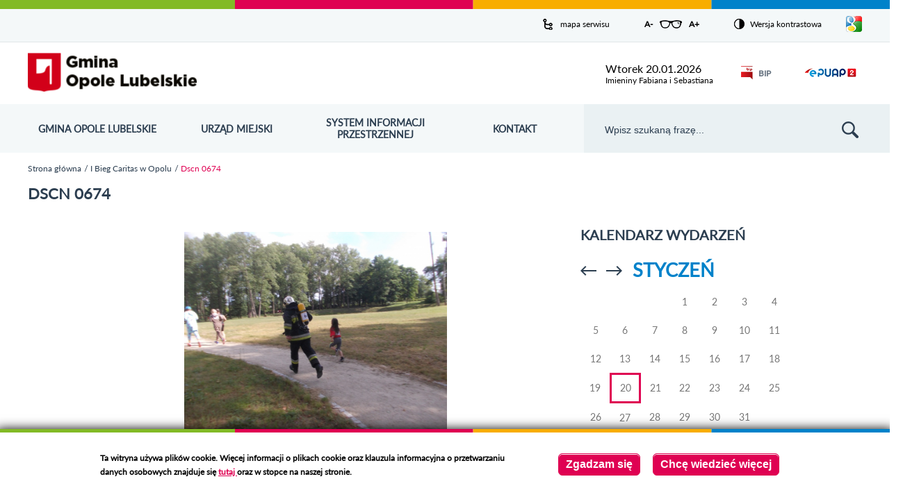

--- FILE ---
content_type: text/html; charset=utf-8
request_url: https://www.opolelubelskie.pl/media-gallery/detail/705/3403
body_size: 86731
content:
<!DOCTYPE html>
<html xmlns="http://www.w3.org/1999/xhtml" lang="pl" xml:lang="pl" dir="ltr">

<head>
    <meta http-equiv="Content-Type" content="text/html; charset=utf-8" />
<link rel="shortcut icon" href="https://www.opolelubelskie.pl/sites/default/files/favicon_0.ico" type="image/vnd.microsoft.icon" />
<meta name="viewport" content="width=device-width, initial-scale=1" />
<meta name="format-detection" content="telephone=no" />
<meta name="generator" content="Drupal 7 (https://www.drupal.org)" />
<link rel="canonical" href="https://www.opolelubelskie.pl/media-gallery/detail/705/3403" />
<link rel="shortlink" href="https://www.opolelubelskie.pl/media-gallery/detail/705/3403" />
    <title>Dscn 0674 | Urząd Miejski w Opolu Lubelskim - oficjalny serwis</title>
    <style type="text/css" media="all">
@import url("https://www.opolelubelskie.pl/modules/system/system.base.css?s9v6ow");
@import url("https://www.opolelubelskie.pl/modules/system/system.menus.css?s9v6ow");
@import url("https://www.opolelubelskie.pl/modules/system/system.messages.css?s9v6ow");
@import url("https://www.opolelubelskie.pl/modules/system/system.theme.css?s9v6ow");
</style>
<style type="text/css" media="all">
@import url("https://www.opolelubelskie.pl/sites/all/modules/calendar/css/calendar_multiday.css?s9v6ow");
@import url("https://www.opolelubelskie.pl/modules/comment/comment.css?s9v6ow");
@import url("https://www.opolelubelskie.pl/sites/all/modules/date/date_api/date.css?s9v6ow");
@import url("https://www.opolelubelskie.pl/sites/all/modules/date/date_popup/themes/datepicker.1.7.css?s9v6ow");
@import url("https://www.opolelubelskie.pl/modules/field/theme/field.css?s9v6ow");
@import url("https://www.opolelubelskie.pl/modules/node/node.css?s9v6ow");
@import url("https://www.opolelubelskie.pl/modules/search/search.css?s9v6ow");
@import url("https://www.opolelubelskie.pl/modules/user/user.css?s9v6ow");
@import url("https://www.opolelubelskie.pl/sites/all/modules/vbanners_menu/css/vbanners_menu.css?s9v6ow");
@import url("https://www.opolelubelskie.pl/sites/all/modules/vpoll/vpoll.css?s9v6ow");
@import url("https://www.opolelubelskie.pl/modules/forum/forum.css?s9v6ow");
@import url("https://www.opolelubelskie.pl/sites/all/modules/views/css/views.css?s9v6ow");
</style>
<style type="text/css" media="all">
@import url("https://www.opolelubelskie.pl/sites/all/libraries/colorbox/vlightbox/colorbox.css?s9v6ow");
@import url("https://www.opolelubelskie.pl/sites/all/modules/ctools/css/ctools.css?s9v6ow");
@import url("https://www.opolelubelskie.pl/sites/all/modules/dhtml_menu/dhtml_menu.css?s9v6ow");
@import url("https://www.opolelubelskie.pl/sites/all/modules/ie6nomore/ie6nomore.css?s9v6ow");
@import url("https://www.opolelubelskie.pl/sites/all/modules/vmap/vmap.css?s9v6ow");
@import url("https://www.opolelubelskie.pl/sites/all/modules/gtranslate/gtranslate.css?s9v6ow");
@import url("https://www.opolelubelskie.pl/sites/all/modules/calendar/css/calendar_ballon.css?s9v6ow");
@import url("https://www.opolelubelskie.pl/sites/all/modules/date/date_views/css/date_views.css?s9v6ow");
@import url("https://www.opolelubelskie.pl/sites/all/modules/eu_cookie_compliance/css/eu_cookie_compliance.css?s9v6ow");
@import url("https://www.opolelubelskie.pl/sites/all/modules/media_gallery/media_gallery.css?s9v6ow");
</style>

<!--[if lt IE 8]>
<style type="text/css" media="all">
@import url("https://www.opolelubelskie.pl/sites/all/modules/media_gallery/media_gallery.ie7.css?s9v6ow");
</style>
<![endif]-->
<style type="text/css" media="all">
<!--/*--><![CDATA[/*><!--*/
#sliding-popup.sliding-popup-bottom,#sliding-popup.sliding-popup-bottom .eu-cookie-withdraw-banner,.eu-cookie-withdraw-tab{background:#ffffff;}#sliding-popup.sliding-popup-bottom.eu-cookie-withdraw-wrapper{background:transparent}#sliding-popup .popup-content #popup-text h1,#sliding-popup .popup-content #popup-text h2,#sliding-popup .popup-content #popup-text h3,#sliding-popup .popup-content #popup-text p,#sliding-popup label,#sliding-popup div,.eu-cookie-compliance-secondary-button,.eu-cookie-withdraw-tab{color:#000000 !important;}.eu-cookie-withdraw-tab{border-color:#000000;}

/*]]>*/-->
</style>
<style type="text/css" media="all">
@import url("https://www.opolelubelskie.pl/sites/all/themes/opole/css/style.css?s9v6ow");
@import url("https://www.opolelubelskie.pl/sites/all/themes/opole/css/mobile.css?s9v6ow");
</style>
    <script type="text/javascript" src="https://www.opolelubelskie.pl/sites/all/modules/jquery_update/replace/jquery/1.7/jquery.min.js?v=1.7.2"></script>
<script type="text/javascript" src="https://www.opolelubelskie.pl/misc/jquery-extend-3.4.0.js?v=1.7.2"></script>
<script type="text/javascript" src="https://www.opolelubelskie.pl/misc/jquery-html-prefilter-3.5.0-backport.js?v=1.7.2"></script>
<script type="text/javascript" src="https://www.opolelubelskie.pl/misc/jquery.once.js?v=1.2"></script>
<script type="text/javascript" src="https://www.opolelubelskie.pl/misc/drupal.js?s9v6ow"></script>
<script type="text/javascript" src="https://www.opolelubelskie.pl/sites/all/modules/jquery_update/replace/ui/ui/minified/jquery.ui.effect.min.js?v=1.10.2"></script>
<script type="text/javascript" src="https://www.opolelubelskie.pl/sites/all/modules/eu_cookie_compliance/js/jquery.cookie-1.4.1.min.js?v=1.4.1"></script>
<script type="text/javascript" src="https://www.opolelubelskie.pl/sites/all/modules/jquery_update/replace/misc/jquery.form.min.js?v=2.69"></script>
<script type="text/javascript" src="https://www.opolelubelskie.pl/sites/all/modules/jquery_update/replace/ui/ui/minified/jquery.ui.effect-slide.min.js?v=1.10.2"></script>
<script type="text/javascript" src="https://www.opolelubelskie.pl/misc/ajax.js?v=7.88"></script>
<script type="text/javascript" src="https://www.opolelubelskie.pl/sites/all/modules/jquery_update/js/jquery_update.js?v=0.0.1"></script>
<script type="text/javascript" src="https://www.opolelubelskie.pl/sites/all/modules/admin_menu/admin_devel/admin_devel.js?s9v6ow"></script>
<script type="text/javascript" src="https://www.opolelubelskie.pl/sites/all/modules/vbanners_menu/js/attrchange.js?s9v6ow"></script>
<script type="text/javascript" src="https://www.opolelubelskie.pl/sites/all/modules/vbanners_menu/js/vbanners_menu.js?s9v6ow"></script>
<script type="text/javascript" src="https://www.opolelubelskie.pl/sites/default/files/languages/pl_9KAkGhGZCnRvc5nP953S9d86t1PX2qAauoEKv6D6ATI.js?s9v6ow"></script>
<script type="text/javascript" src="https://www.opolelubelskie.pl/sites/all/libraries/colorbox/jquery.colorbox-min.js?s9v6ow"></script>
<script type="text/javascript" src="https://www.opolelubelskie.pl/sites/all/modules/colorbox/js/colorbox.js?s9v6ow"></script>
<script type="text/javascript" src="https://www.opolelubelskie.pl/sites/all/modules/colorbox/js/colorbox_inline.js?s9v6ow"></script>
<script type="text/javascript" src="https://www.opolelubelskie.pl/sites/all/modules/dhtml_menu/dhtml_menu.js?s9v6ow"></script>
<script type="text/javascript" src="https://www.opolelubelskie.pl/sites/all/modules/ie6nomore/ie6nomore.js?s9v6ow"></script>
<script type="text/javascript" src="https://www.opolelubelskie.pl/sites/all/modules/media_gallery/media_gallery.js?s9v6ow"></script>
<script type="text/javascript" src="https://www.opolelubelskie.pl/sites/all/modules/gtranslate/gtranslate.js?s9v6ow"></script>
<script type="text/javascript" src="https://www.opolelubelskie.pl/misc/form.js?s9v6ow"></script>
<script type="text/javascript" src="https://www.opolelubelskie.pl/sites/all/modules/calendar/js/calendar_bubble.js?s9v6ow"></script>
<script type="text/javascript" src="https://www.opolelubelskie.pl/misc/collapse.js?s9v6ow"></script>
<script type="text/javascript" src="https://www.opolelubelskie.pl/sites/all/modules/views/js/base.js?s9v6ow"></script>
<script type="text/javascript" src="https://www.opolelubelskie.pl/misc/progress.js?v=7.88"></script>
<script type="text/javascript" src="https://www.opolelubelskie.pl/sites/all/modules/views/js/ajax_view.js?s9v6ow"></script>
<script type="text/javascript" src="https://www.opolelubelskie.pl/sites/all/modules/google_analytics/googleanalytics.js?s9v6ow"></script>
<script type="text/javascript">
<!--//--><![CDATA[//><!--
(function(i,s,o,g,r,a,m){i["GoogleAnalyticsObject"]=r;i[r]=i[r]||function(){(i[r].q=i[r].q||[]).push(arguments)},i[r].l=1*new Date();a=s.createElement(o),m=s.getElementsByTagName(o)[0];a.async=1;a.src=g;m.parentNode.insertBefore(a,m)})(window,document,"script","https://www.google-analytics.com/analytics.js","ga");ga("create", "UA-70252241-1", {"cookieDomain":"auto"});ga("set", "anonymizeIp", true);ga("send", "pageview");
//--><!]]>
</script>
<script type="text/javascript" src="https://www.opolelubelskie.pl/sites/all/modules/vcontrast/jquery.cookie.js?s9v6ow"></script>
<script type="text/javascript" src="https://www.opolelubelskie.pl/sites/all/modules/vcontrast/vcontrast.js?s9v6ow"></script>
<script type="text/javascript" src="https://www.opolelubelskie.pl/sites/all/themes/opole/js/jQuery.cycle.js?s9v6ow"></script>
<script type="text/javascript" src="https://www.opolelubelskie.pl/sites/all/themes/opole/js/imagesloaded.pkgd.min.js?s9v6ow"></script>
<script type="text/javascript" src="https://www.opolelubelskie.pl/sites/all/themes/opole/js/masonry.pkgd.min.js?s9v6ow"></script>
<script type="text/javascript" src="https://www.opolelubelskie.pl/sites/all/themes/opole/js/effects.js?s9v6ow"></script>
<script type="text/javascript" src="https://www.opolelubelskie.pl/sites/all/themes/opole/js/misc.js?s9v6ow"></script>
<script type="text/javascript" src="https://www.opolelubelskie.pl/sites/all/themes/opole/js/slick.min.js?s9v6ow"></script>
<script type="text/javascript" src="https://www.opolelubelskie.pl/sites/all/themes/opole/js/news_slider.js?s9v6ow"></script>
<script type="text/javascript">
<!--//--><![CDATA[//><!--
jQuery.extend(Drupal.settings, {"basePath":"\/","pathPrefix":"","setHasJsCookie":0,"ajaxPageState":{"theme":"opole","theme_token":"QO0ehscSQeZovSR9Tzo-KX8INsMf7JkAp_vReRWo_94","jquery_version":"1.7","js":{"0":1,"sites\/all\/modules\/eu_cookie_compliance\/js\/eu_cookie_compliance.js":1,"sites\/all\/modules\/jquery_update\/replace\/jquery\/1.7\/jquery.min.js":1,"misc\/jquery-extend-3.4.0.js":1,"misc\/jquery-html-prefilter-3.5.0-backport.js":1,"misc\/jquery.once.js":1,"misc\/drupal.js":1,"sites\/all\/modules\/jquery_update\/replace\/ui\/ui\/minified\/jquery.ui.effect.min.js":1,"sites\/all\/modules\/eu_cookie_compliance\/js\/jquery.cookie-1.4.1.min.js":1,"sites\/all\/modules\/jquery_update\/replace\/misc\/jquery.form.min.js":1,"sites\/all\/modules\/jquery_update\/replace\/ui\/ui\/minified\/jquery.ui.effect-slide.min.js":1,"misc\/ajax.js":1,"sites\/all\/modules\/jquery_update\/js\/jquery_update.js":1,"sites\/all\/modules\/admin_menu\/admin_devel\/admin_devel.js":1,"sites\/all\/modules\/vbanners_menu\/js\/attrchange.js":1,"sites\/all\/modules\/vbanners_menu\/js\/vbanners_menu.js":1,"public:\/\/languages\/pl_9KAkGhGZCnRvc5nP953S9d86t1PX2qAauoEKv6D6ATI.js":1,"sites\/all\/libraries\/colorbox\/jquery.colorbox-min.js":1,"sites\/all\/modules\/colorbox\/js\/colorbox.js":1,"sites\/all\/modules\/colorbox\/js\/colorbox_inline.js":1,"sites\/all\/modules\/dhtml_menu\/dhtml_menu.js":1,"sites\/all\/modules\/ie6nomore\/ie6nomore.js":1,"sites\/all\/modules\/media_gallery\/media_gallery.js":1,"sites\/all\/modules\/gtranslate\/gtranslate.js":1,"misc\/form.js":1,"sites\/all\/modules\/calendar\/js\/calendar_bubble.js":1,"misc\/collapse.js":1,"sites\/all\/modules\/views\/js\/base.js":1,"misc\/progress.js":1,"sites\/all\/modules\/views\/js\/ajax_view.js":1,"sites\/all\/modules\/google_analytics\/googleanalytics.js":1,"1":1,"sites\/all\/modules\/vcontrast\/jquery.cookie.js":1,"sites\/all\/modules\/vcontrast\/vcontrast.js":1,"sites\/all\/themes\/opole\/js\/jQuery.cycle.js":1,"sites\/all\/themes\/opole\/js\/imagesloaded.pkgd.min.js":1,"sites\/all\/themes\/opole\/js\/masonry.pkgd.min.js":1,"sites\/all\/themes\/opole\/js\/effects.js":1,"sites\/all\/themes\/opole\/js\/misc.js":1,"sites\/all\/themes\/opole\/js\/slick.min.js":1,"sites\/all\/themes\/opole\/js\/news_slider.js":1},"css":{"modules\/system\/system.base.css":1,"modules\/system\/system.menus.css":1,"modules\/system\/system.messages.css":1,"modules\/system\/system.theme.css":1,"sites\/all\/modules\/calendar\/css\/calendar_multiday.css":1,"modules\/comment\/comment.css":1,"sites\/all\/modules\/date\/date_api\/date.css":1,"sites\/all\/modules\/date\/date_popup\/themes\/datepicker.1.7.css":1,"modules\/field\/theme\/field.css":1,"modules\/node\/node.css":1,"modules\/search\/search.css":1,"modules\/user\/user.css":1,"sites\/all\/modules\/vbanners_menu\/css\/vbanners_menu.css":1,"sites\/all\/modules\/vpoll\/vpoll.css":1,"modules\/forum\/forum.css":1,"sites\/all\/modules\/views\/css\/views.css":1,"sites\/all\/libraries\/colorbox\/vlightbox\/colorbox.css":1,"sites\/all\/modules\/ctools\/css\/ctools.css":1,"sites\/all\/modules\/dhtml_menu\/dhtml_menu.css":1,"sites\/all\/modules\/ie6nomore\/ie6nomore.css":1,"sites\/all\/modules\/vmap\/vmap.css":1,"sites\/all\/modules\/gtranslate\/gtranslate.css":1,"sites\/all\/modules\/calendar\/css\/calendar_ballon.css":1,"sites\/all\/modules\/date\/date_views\/css\/date_views.css":1,"sites\/all\/modules\/eu_cookie_compliance\/css\/eu_cookie_compliance.css":1,"sites\/all\/modules\/media_gallery\/media_gallery.css":1,"sites\/all\/modules\/media_gallery\/media_gallery.ie7.css":1,"0":1,"sites\/all\/themes\/opole\/css\/style.css":1,"sites\/all\/themes\/opole\/css\/mobile.css":1}},"colorbox":{"transition":"elastic","speed":"350","opacity":"0.85","slideshow":false,"slideshowAuto":true,"slideshowSpeed":"2500","slideshowStart":"start slideshow","slideshowStop":"stop slideshow","current":"{current} z {total}","previous":"\u00ab Prev","next":"Next \u00bb","close":"Close","overlayClose":true,"returnFocus":true,"maxWidth":"98%","maxHeight":"98%","initialWidth":"300","initialHeight":"250","fixed":true,"scrolling":true,"mobiledetect":true,"mobiledevicewidth":"480px","file_public_path":"\/sites\/default\/files","specificPagesDefaultValue":"admin*\nimagebrowser*\nimg_assist*\nimce*\nnode\/add\/*\nnode\/*\/edit\nprint\/*\nprintpdf\/*\nsystem\/ajax\nsystem\/ajax\/*"},"dhtmlMenu":{"nav":"open","animation":{"effects":{"height":"height","opacity":"opacity","width":0},"speed":"500"},"effects":{"siblings":"none","children":"none","remember":""},"filter":{"type":"blacklist","list":{"main-menu":0,"management":0,"menu-linki-strona-glowna":0,"menu-menu-aktualnosci":0,"menu-menu-opole-lubelskie":0,"navigation":0,"user-menu":0}}},"views":{"ajax_path":"\/views\/ajax","ajaxViews":{"views_dom_id:33a882db74a3eacea929fcd382cdf4e3":{"view_name":"Wydarzenia","view_display_id":"block_3","view_args":"2026-01","view_path":"media-gallery\/detail\/705\/3403","view_base_path":"calendar-node-field-date\/month","view_dom_id":"33a882db74a3eacea929fcd382cdf4e3","pager_element":0}}},"urlIsAjaxTrusted":{"\/views\/ajax":true,"\/media-gallery\/detail\/705\/3403":true},"eu_cookie_compliance":{"popup_enabled":1,"popup_agreed_enabled":0,"popup_hide_agreed":0,"popup_clicking_confirmation":0,"popup_scrolling_confirmation":0,"popup_html_info":"\u003Cdiv\u003E\n  \u003Cdiv class =\u0022popup-content info\u0022\u003E\n    \u003Cdiv id=\u0022popup-text\u0022\u003E\n       \u003C!--smart_paging_filter--\u003E\u003Cp\u003ETa witryna u\u017cywa plik\u00f3w cookie. Wi\u0119cej informacji o plikach cookie oraz klauzula informacyjna o przetwarzaniu danych osobowych znajduje si\u0119 \u003Cspan\u003E\u003Ca href=\u0022\/strona\/klauzula-informacyjna-i-polityka-plik\u00f3w-cookies\u0022\u003E\u003Cspan\u003E\u003Cstrong\u003Etutaj \u003C\/strong\u003E\u003C\/span\u003E\u003C\/a\u003E\u003C\/span\u003Eoraz w stopce na naszej stronie.\u003C\/p\u003E\n     \u003C\/div\u003E\n    \u003Cdiv id=\u0022popup-buttons\u0022\u003E\n      \u003Cbutton type=\u0022button\u0022 class=\u0022agree-button eu-cookie-compliance-default-button\u0022\u003EZgadzam si\u0119\u003C\/button\u003E\n              \u003Cbutton type=\u0022button\u0022 class=\u0022find-more-button eu-cookie-compliance-more-button agree-button eu-cookie-compliance-default-button\u0022\u003EChc\u0119 wiedzie\u0107 wi\u0119cej\u003C\/button\u003E\n                \u003C\/div\u003E\n  \u003C\/div\u003E\n\u003C\/div\u003E","use_mobile_message":false,"mobile_popup_html_info":"\u003Cdiv\u003E\n  \u003Cdiv class =\u0022popup-content info\u0022\u003E\n    \u003Cdiv id=\u0022popup-text\u0022\u003E\n       \u003C!--smart_paging_filter--\u003E\u003Ch2\u003EWe use cookies on this site to enhance your user experience\u003C\/h2\u003E\n\u003Cp\u003EBy tapping the Accept button, you agree to us doing so.\u003C\/p\u003E\n     \u003C\/div\u003E\n    \u003Cdiv id=\u0022popup-buttons\u0022\u003E\n      \u003Cbutton type=\u0022button\u0022 class=\u0022agree-button eu-cookie-compliance-default-button\u0022\u003EZgadzam si\u0119\u003C\/button\u003E\n              \u003Cbutton type=\u0022button\u0022 class=\u0022find-more-button eu-cookie-compliance-more-button agree-button eu-cookie-compliance-default-button\u0022\u003EChc\u0119 wiedzie\u0107 wi\u0119cej\u003C\/button\u003E\n                \u003C\/div\u003E\n  \u003C\/div\u003E\n\u003C\/div\u003E\n","mobile_breakpoint":768,"popup_html_agreed":"\u003Cdiv\u003E\n  \u003Cdiv class=\u0022popup-content agreed\u0022\u003E\n    \u003Cdiv id=\u0022popup-text\u0022\u003E\n       \u003C!--smart_paging_filter--\u003E\u003Ch2\u003EDzi\u0119kujemy za akceptacj\u0119\u003C\/h2\u003E\n\u003Cp\u003ETeraz mo\u017cesz ukry\u0107 ten komunikat, a w razie konieczno\u015bci mo\u017cesz dowiedzie\u0107 si\u0119 wi\u0119cej o plikach cookies w linku w stopce.\u003C\/p\u003E\n     \u003C\/div\u003E\n    \u003Cdiv id=\u0022popup-buttons\u0022\u003E\n      \u003Cbutton type=\u0022button\u0022 class=\u0022hide-popup-button eu-cookie-compliance-hide-button\u0022\u003EUkryj\u003C\/button\u003E\n              \u003Cbutton type=\u0022button\u0022 class=\u0022find-more-button eu-cookie-compliance-more-button-thank-you\u0022 \u003EWi\u0119cej informacji\u003C\/button\u003E\n          \u003C\/div\u003E\n  \u003C\/div\u003E\n\u003C\/div\u003E","popup_use_bare_css":false,"popup_height":"auto","popup_width":"100%","popup_delay":1000,"popup_link":"\/strona\/klauzula-informacyjna-i-polityka-plik%C3%B3w-cookies","popup_link_new_window":1,"popup_position":null,"fixed_top_position":true,"popup_language":"pl","store_consent":false,"better_support_for_screen_readers":0,"reload_page":0,"domain":"","domain_all_sites":null,"popup_eu_only_js":0,"cookie_lifetime":100,"cookie_session":false,"disagree_do_not_show_popup":0,"method":"default","whitelisted_cookies":"","withdraw_markup":"\u003Cbutton type=\u0022button\u0022 class=\u0022eu-cookie-withdraw-tab\u0022\u003EPrivacy settings\u003C\/button\u003E\n\u003Cdiv class=\u0022eu-cookie-withdraw-banner\u0022\u003E\n  \u003Cdiv class=\u0022popup-content info\u0022\u003E\n    \u003Cdiv id=\u0022popup-text\u0022\u003E\n       \u003C!--smart_paging_filter--\u003E\u003Ch2\u003EWe use cookies on this site to enhance your user experience\u003C\/h2\u003E\n\u003Cp\u003EYou have given your consent for us to set cookies.\u003C\/p\u003E\n     \u003C\/div\u003E\n    \u003Cdiv id=\u0022popup-buttons\u0022\u003E\n      \u003Cbutton type=\u0022button\u0022 class=\u0022eu-cookie-withdraw-button\u0022\u003EWithdraw consent\u003C\/button\u003E\n    \u003C\/div\u003E\n  \u003C\/div\u003E\n\u003C\/div\u003E\n","withdraw_enabled":false,"withdraw_button_on_info_popup":0,"cookie_categories":[],"enable_save_preferences_button":1,"fix_first_cookie_category":1,"select_all_categories_by_default":0,"cookie_name":""},"googleanalytics":{"trackOutbound":1,"trackMailto":1,"trackDownload":1,"trackDownloadExtensions":"7z|aac|arc|arj|asf|asx|avi|bin|csv|doc(x|m)?|dot(x|m)?|exe|flv|gif|gz|gzip|hqx|jar|jpe?g|js|mp(2|3|4|e?g)|mov(ie)?|msi|msp|pdf|phps|png|ppt(x|m)?|pot(x|m)?|pps(x|m)?|ppam|sld(x|m)?|thmx|qtm?|ra(m|r)?|sea|sit|tar|tgz|torrent|txt|wav|wma|wmv|wpd|xls(x|m|b)?|xlt(x|m)|xlam|xml|z|zip","trackColorbox":1}});
//--><!]]>
</script>
</head>
<body class="html not-front not-logged-in no-sidebars page-media-gallery page-media-gallery-detail page-media-gallery-detail- page-media-gallery-detail-705 page-media-gallery-detail- page-media-gallery-detail-3403 i18n-pl" >
    <div id="skip-link">
        <a href="#block-block-1" class="element-invisible element-focusable">Przejdź do mapy strony</a>
        <a href="#block-menu-menu-menu-opole-lubelskie" class="element-invisible element-focusable">Przejdź do menu</a>
        <a href="#block-search-form" class="element-invisible element-focusable">Przejdź do wyszukiwarki</a>
                    <a href="#breadcrumb-container" class="element-invisible element-focusable">Przejdź do ścieżki nawigacyjnej</a>
            <a href="#block-menu-menu-menu-aktualnosci" class="element-invisible element-focusable">Przejdź do kategorii aktualności</a>
            <a href="#block-system-main" class="element-invisible element-focusable">Przejdź do treści</a>
            <a href="#block-views-wydarzenia-block-3" class="element-invisible element-focusable">Przejdź do kalendarza wydarzeń</a>
            <a href="#block-views-kategorie-galerii-block-1" class="element-invisible element-focusable">Przejdź do galerii zdjęć</a>
                <a href="#footer-container" class="element-invisible element-focusable">Przejdź do stopki</a>
    </div>
    <header></header>
    <div id="page">
    <header>
    <h1 class="element-invisible">Urząd Miejski w Opolu Lubelskim - oficjalny serwis</h1>
    
    <div id="menu-expanded-overlay"></div>
    
      <div class="region region-popup">
    <div id="block-vbanner-popup" class="block block-vbanner">

    
  <div class="content">
    


<div class="vbanner">
	</div>

  </div>
</div>
  </div>
    
    <div id="top-container">
        <div id="top-wrapper">
              <div class="region region-top">
    <div id="block-block-1" class="block block-block">

    
  <div class="content">
     <!--smart_paging_filter--><p><a href="/sitemap">mapa serwisu</a></p>
   </div>
</div>
<div id="block-vcontrast-vcontrast-text" class="block block-vcontrast">

    
  <div class="content">
    
<a href="#" id="text_resize_decrease" title="Pomniejsz rozmiar czcionki" class="text-changer">A-<span class="element-invisible"> pomniejsz czcionkę</span></a>
<a href="#" id="text_resize_reset" title="Przywróć oryginalny rozmiar czcionki" class="text-changer"><span class="element-invisible">Zresetuj czcionkę</span></a>
<a href="#" id="text_resize_increase" title="Powiększ rozmiar czcionki" class="text-changer">A+<span class="element-invisible"> powiększ czcionkę</span></a>  </div>
</div>
<div id="block-vcontrast-vcontrast" class="block block-vcontrast">

    
  <div class="content">
    <p><a href="?wersja=kontrast">Wersja kontrastowa</a></p>  </div>
</div>
<div id="block-gtranslate-gtranslate" class="block block-gtranslate">

    
  <div class="content">
    <script type="text/javascript">
/* <![CDATA[ */
eval(unescape("eval%28function%28p%2Ca%2Cc%2Ck%2Ce%2Cr%29%7Be%3Dfunction%28c%29%7Breturn%28c%3Ca%3F%27%27%3Ae%28parseInt%28c/a%29%29%29+%28%28c%3Dc%25a%29%3E35%3FString.fromCharCode%28c+29%29%3Ac.toString%2836%29%29%7D%3Bif%28%21%27%27.replace%28/%5E/%2CString%29%29%7Bwhile%28c--%29r%5Be%28c%29%5D%3Dk%5Bc%5D%7C%7Ce%28c%29%3Bk%3D%5Bfunction%28e%29%7Breturn%20r%5Be%5D%7D%5D%3Be%3Dfunction%28%29%7Breturn%27%5C%5Cw+%27%7D%3Bc%3D1%7D%3Bwhile%28c--%29if%28k%5Bc%5D%29p%3Dp.replace%28new%20RegExp%28%27%5C%5Cb%27+e%28c%29+%27%5C%5Cb%27%2C%27g%27%29%2Ck%5Bc%5D%29%3Breturn%20p%7D%28%276%207%28a%2Cb%29%7Bn%7B4%282.9%29%7B3%20c%3D2.9%28%22o%22%29%3Bc.p%28b%2Cf%2Cf%29%3Ba.q%28c%29%7Dg%7B3%20c%3D2.r%28%29%3Ba.s%28%5C%27t%5C%27+b%2Cc%29%7D%7Du%28e%29%7B%7D%7D6%20h%28a%29%7B4%28a.8%29a%3Da.8%3B4%28a%3D%3D%5C%27%5C%27%29v%3B3%20b%3Da.w%28%5C%27%7C%5C%27%29%5B1%5D%3B3%20c%3B3%20d%3D2.x%28%5C%27y%5C%27%29%3Bz%283%20i%3D0%3Bi%3Cd.5%3Bi++%294%28d%5Bi%5D.A%3D%3D%5C%27B-C-D%5C%27%29c%3Dd%5Bi%5D%3B4%282.j%28%5C%27k%5C%27%29%3D%3DE%7C%7C2.j%28%5C%27k%5C%27%29.l.5%3D%3D0%7C%7Cc.5%3D%3D0%7C%7Cc.l.5%3D%3D0%29%7BF%286%28%29%7Bh%28a%29%7D%2CG%29%7Dg%7Bc.8%3Db%3B7%28c%2C%5C%27m%5C%27%29%3B7%28c%2C%5C%27m%5C%27%29%7D%7D%27%2C43%2C43%2C%27%7C%7Cdocument%7Cvar%7Cif%7Clength%7Cfunction%7CGTranslateFireEvent%7Cvalue%7CcreateEvent%7C%7C%7C%7C%7C%7Ctrue%7Celse%7CdoGTranslate%7C%7CgetElementById%7Cgoogle_translate_element2%7CinnerHTML%7Cchange%7Ctry%7CHTMLEvents%7CinitEvent%7CdispatchEvent%7CcreateEventObject%7CfireEvent%7Con%7Ccatch%7Creturn%7Csplit%7CgetElementsByTagName%7Cselect%7Cfor%7CclassName%7Cgoog%7Cte%7Ccombo%7Cnull%7CsetTimeout%7C500%27.split%28%27%7C%27%29%2C0%2C%7B%7D%29%29"))
/* ]]> */
</script><div id="google_translate_element2"></div>
<script type="text/javascript" src="http://translate.google.com/translate_a/element.js?cb=googleTranslateElementInit2"></script><a href="#" id="language_button"><span class="element-invisible">Pokaż/ukryj listę języków</span></a><div id="language_box"><a href="javascript:doGTranslate('pl|pl')" title="Polish" class="gtflag"><span class="google-lang-prefix">pl</span><span class="google-lang-flag" style="font-size:16px;padding:1px 0;background-repeat:no-repeat;background-position:-200px -200px;"></span></a> <a href="javascript:doGTranslate('pl|en')" title="English" class="gtflag"><span class="google-lang-prefix">en</span><span class="google-lang-flag" style="font-size:16px;padding:1px 0;background-repeat:no-repeat;background-position:-0px -0px;"></span></a> <a href="javascript:doGTranslate('pl|fr')" title="French" class="gtflag"><span class="google-lang-prefix">fr</span><span class="google-lang-flag" style="font-size:16px;padding:1px 0;background-repeat:no-repeat;background-position:-200px -100px;"></span></a> <a href="javascript:doGTranslate('pl|de')" title="German" class="gtflag"><span class="google-lang-prefix">de</span><span class="google-lang-flag" style="font-size:16px;padding:1px 0;background-repeat:no-repeat;background-position:-300px -100px;"></span></a> <a href="javascript:doGTranslate('pl|it')" title="Italian" class="gtflag"><span class="google-lang-prefix">it</span><span class="google-lang-flag" style="font-size:16px;padding:1px 0;background-repeat:no-repeat;background-position:-600px -100px;"></span></a> <a href="javascript:doGTranslate('pl|ru')" title="Russian" class="gtflag"><span class="google-lang-prefix">ru</span><span class="google-lang-flag" style="font-size:16px;padding:1px 0;background-repeat:no-repeat;background-position:-500px -200px;"></span></a> <a href="javascript:doGTranslate('pl|es')" title="Spanish" class="gtflag"><span class="google-lang-prefix">es</span><span class="google-lang-flag" style="font-size:16px;padding:1px 0;background-repeat:no-repeat;background-position:-600px -200px;"></span></a> </div>  </div>
</div>
  </div>
        </div>
    </div>
    
    <div id="header-container">
        <div id="header-wrapper">
            <a href="/" id="page-logo" title="Urząd Miejski w Opolu Lubelskim">
                <img src="https://www.opolelubelskie.pl/sites/all/themes/opole/logo.png" alt="Urząd Miejski w Opolu Lubelskim" />
              <span class="element-invisible">Przejdź do strony startowej</span>
            </a>
              <div class="region region-header">
    <div id="block-vnameday-vnameday" class="block block-vnameday">

    
  <div class="content">
    <div class="date">
    
    <span>
        wtorek 20.01.2026    </span>
    
</div>

<div class="nameday">
    
    <span>
        Imieniny Fabiana i Sebastiana    </span>
    
</div>  </div>
</div>
<div id="block-block-4" class="block block-block">

    
  <div class="content">
     <!--smart_paging_filter--><p><a title="Biuletyn Informacji Publicznej - przejdź na stronę" href="https://umopolelubelskie.bip.lubelskie.pl/index.php?id=6" target="_blank"><img src="/sites/default/files/pliki/layout/header/bip.png?523" alt="Biuletyn Informacji Publicznej" width="29" height="33" />BIP</a></p>
   </div>
</div>
<div id="block-block-5" class="block block-block">

    
  <div class="content">
     <!--smart_paging_filter--><p><a title="ePUAP - przejdź na stronę" href="http://epuap.gov.pl/wps/portal/strefa-klienta" target="_blank"><img src="/sites/default/files/pliki/layout/header/epuap.png?368" alt="ePUAP" width="91" height="33" /></a></p>
   </div>
</div>
  </div>
        </div>
    </div>
    
    <div id="menu-container" class="clearfix">
        <div id="menu-other-background"></div>
        <div id="menu-expanded-bg"></div>
          <div class="region region-menu">
    <div id="block-menu-menu-menu-opole-lubelskie" class="block block-menu">

      <button id="main-menu-toggle" aria-expanded="false" aria-haspopup="true" class="main-menu-toggle collapsed-menu">
    <span class="hamburger">
      <span class="bar top"></span>
      <span class="bar middle"></span>
      <span class="bar bottom"></span>
    </span>
    <span class="title">
      <span class="label element-invisible">
        {{ 'Main menu' | t }}
      </span>

    </span>
  </button>
  <div class="content ">
    <ul class="menu"><li class="first collapsed dhtml-menu collapsed start-collapsed not-nolink has-vbanner-block-attached" id="dhtml_menu-844"><a href="/strona/gmina-opole-lubelskie">Gmina Opole Lubelskie</a><div class="vbanners_menu_container"><ul class="menu"><li class="first leaf dhtml-menu not-nolink" id="dhtml_menu-884"><a href="/strona/osiedla">Osiedla</a></li><li class="leaf dhtml-menu not-nolink" id="dhtml_menu-886"><a href="/strona/so%C5%82ectwa">Sołectwa</a></li><li class="leaf dhtml-menu not-nolink" id="dhtml_menu-1059"><a href="/strona/jednostki-organizacyjne-gminy">Jednostki organizacyjne gminy</a></li><li class="leaf dhtml-menu not-nolink" id="dhtml_menu-1060"><a href="/strona/szko%C5%82y-gminne">Szkoły gminne</a></li><li class="leaf dhtml-menu not-nolink" id="dhtml_menu-887"><a href="/strona/historia">Historia</a></li><li class="leaf dhtml-menu not-nolink" id="dhtml_menu-888"><a href="/strona/walory-przyrodnicze">Walory przyrodnicze</a></li><li class="leaf dhtml-menu not-nolink" id="dhtml_menu-889"><a href="/strona/baza-noclegowa">Baza noclegowa</a></li><li class="leaf dhtml-menu not-nolink" id="dhtml_menu-890"><a href="/strona/infrastruktura-sportowa">Infrastruktura sportowa</a></li><li class="last leaf dhtml-menu not-nolink" id="dhtml_menu-891"><a href="/strona/miasta-partnerskie">Miasta partnerskie</a></li></ul><div class="vbanners_menu_banners_zone"><div id="block-vbanner-baner-menu-gmina" class="block block-vbanner">

    
  <div class="content">
    


<div class="vbanner">
	
					


													<div id="vbanner_single_26" class="vbanner_single">
					<a href="/vbanner/click/26" target="_self">
						<img src="https://www.opolelubelskie.pl/sites/default/files/vbanner/zapraszamy_do_opola_lubelskiego.jpg" width="390" alt="Zdjęcie przedstawiające wjazd do Opola Lubelskiego" />
					</a>
				</div>
						 

		
	</div>

  </div>
</div>
</div></div></li><li class="collapsed dhtml-menu collapsed start-collapsed not-nolink has-vbanner-block-attached" id="dhtml_menu-845"><a href="/strona/urz%C4%85d-miejski">Urząd Miejski</a><div class="vbanners_menu_container"><ul class="menu"><li class="first leaf dhtml-menu not-nolink" id="dhtml_menu-858"><a href="/strona/dane-kontaktowe" id="danekontaktowe">Dane kontaktowe</a></li><li class="leaf dhtml-menu not-nolink" id="dhtml_menu-859"><a href="/strona/numery-kont-bankowych">Numery kont bankowych</a></li><li class="leaf dhtml-menu not-nolink" id="dhtml_menu-860"><a href="/strona/rada-miejska">Rada Miejska</a></li><li class="leaf dhtml-menu not-nolink" id="dhtml_menu-861"><a href="/strona/w%C5%82adze-gminy">Władze gminy</a></li><li class="expanded dhtml-menu collapsed start-collapsed not-nolink" id="dhtml_menu-863"><a href="/strona/struktura-urz%C4%99du-miejskiego">Struktura Urzędu Miejskiego</a><ul class="menu"><li class="first leaf dhtml-menu not-nolink" id="dhtml_menu-1006"><a href="/strona/urz%C4%85d-stanu-cywilnego-i-spraw-obywatelskich">Urząd Stanu Cywilnego i Spraw Obywatelskich</a></li><li class="leaf dhtml-menu not-nolink" id="dhtml_menu-1002"><a href="/strona/wydzia%C5%82-finansowo-bud%C5%BCetowy">Wydział Finansowo-Budżetowy</a></li><li class="leaf dhtml-menu not-nolink" id="dhtml_menu-1004"><a href="/strona/wydzia%C5%82-gospodarki-komunalnej-ochrony-%C5%9Brodowiska-i-rolnictwa">Wydział Gospodarki Komunalnej, Ochrony Środowiska i Rolnictwa</a></li><li class="leaf dhtml-menu not-nolink" id="dhtml_menu-1005"><a href="/strona/wydzia%C5%82-inwestycji-planowania-i-rozwoju">Wydział Inwestycji Planowania i Rozwoju</a></li><li class="leaf dhtml-menu not-nolink" id="dhtml_menu-1000"><a href="/strona/wydzia%C5%82-organizacyjny-i-spraw-samorz%C4%85dowych">Wydział Organizacyjny i Spraw Samorządowych</a></li><li class="last leaf dhtml-menu not-nolink" id="dhtml_menu-1001"><a href="/strona/wydzia%C5%82-projekt%C3%B3w-strategii-i-promocji">Wydział Projektów, Strategii i Promocji</a></li></ul></li><li class="leaf dhtml-menu not-nolink" id="dhtml_menu-864"><a href="/strona/dokumenty-strategiczne">Dokumenty strategiczne</a></li><li class="leaf dhtml-menu not-nolink" id="dhtml_menu-881"><a href="/strona/kodeks-etyczny">Kodeks etyczny</a></li><li class="leaf dhtml-menu not-nolink" id="dhtml_menu-882"><a href="/strona/cz%C5%82onkostwo-wsp%C3%B3%C5%82praca">Członkostwo / Współpraca</a></li><li class="last leaf dhtml-menu not-nolink" id="dhtml_menu-883"><a href="/strona/logo-i-ksi%C4%99ga-znaku">Logo i księga znaku</a></li></ul><div class="vbanners_menu_banners_zone"><div id="block-vbanner-baner-menu-urzad" class="block block-vbanner">

    
  <div class="content">
    


<div class="vbanner">
	
					


													<div id="vbanner_single_22" class="vbanner_single">
					<a href="/vbanner/click/22" target="_blank">
						<img src="https://www.opolelubelskie.pl/sites/default/files/vbanner/bip_0.jpg" width="390" alt="Obrazek przedstawiający logo Biuletynu Informacji Publicznej" />
					</a>
				</div>
						 

		
	</div>

  </div>
</div>
</div></div></li><li class="collapsed dhtml-menu collapsed start-collapsed not-nolink" id="dhtml_menu-846"><a href="http://opolelubelskie.e-mapa.net/" target="_blank">System Informacji Przestrzennej</a><ul class="menu"><li class="first leaf dhtml-menu not-nolink" id="dhtml_menu-893"><a href="http://ockopolelubelskie.pl">Opolskie Centrum Kultury</a></li><li class="leaf dhtml-menu not-nolink" id="dhtml_menu-894"><a href="http://www.opsopolelubelskie.pl/">Ośrodek Pomocy Społecznej</a></li><li class="leaf dhtml-menu not-nolink" id="dhtml_menu-895"><a href="http://zgkim-opolelub.ebip.lublin.pl/">Zakład Gospodarki Komunalnej i Mieszkaniowej</a></li><li class="leaf dhtml-menu not-nolink" id="dhtml_menu-896"><a href="http://www.ebip.lublin.pl/zeas-opolelub/">Zespół Ekonomiczno-Administracyjny Szkół</a></li><li class="last leaf dhtml-menu not-nolink" id="dhtml_menu-897"><a href="/strona/gminne-plac%C3%B3wki-o%C5%9Bwiatowe">Gminne placówki oświatowe</a></li></ul></li><li class="last leaf dhtml-menu not-nolink" id="dhtml_menu-906"><a href="/strona/dane-kontaktowe">Kontakt</a></li></ul>  </div>
</div>
<div id="block-search-form" class="block block-search">

    
  <div class="content">
    <form action="/media-gallery/detail/705/3403" method="post" id="search-block-form" accept-charset="UTF-8"><div><div class="container-inline">

  <div >
	        <h2 class="element-invisible">Wyszukiwarka</h2>
	  
  </div>
  <div  class="search-box search-box-hidden hidden">
    <div class="search-form-cont">

      <button aria-label="Close search" id="close-btn" class="close-btn close-btn-search">
        <span class="bar bar-top"></span>
        <span class="bar bar-bottom"></span>
        <span class="element-invisible">Zamknij</span>
      </button>
	    <div class="form-item form-type-textfield form-item-search-block-form">
  <label class="element-invisible" for="edit-search-block-form--2">Szukaj </label>
 <input title="Wprowadź słowa, które mają zostać wyszukane." type="text" id="edit-search-block-form--2" name="search_block_form" value="" size="15" maxlength="128" class="form-text" />
</div>
<div class="form-actions form-wrapper" id="edit-actions"><input type="submit" id="edit-submit" name="op" value="Szukaj" class="form-submit" /></div><input type="hidden" name="form_build_id" value="form-gkuX3Zcee-9L7ahyd1jPV6vO9fd49TBchAQu-zcC6gk" />
<input type="hidden" name="form_id" value="search_block_form" />
    </div>

  </div>
  <div id="show-hide-search-box" class="show-hide-search-box" aria-expanded="false" role="search">
    <span class="element-invisible">Go to search engine</span>
  </div>
</div>
</div></form>  </div>
</div>
  </div>
    </div>
    </header>
    <main>
    <div id="content-wrapper">
    
                
            <div class="tabs">
                            </div>
            
                    
            <div id="breadcrumb-container">
                <h2 class="element-invisible">Jesteś tutaj</h2><ul><li><a href="/">Strona główna</a></li><li><a href="/galeria/i-bieg-caritas-w-opolu">I Bieg Caritas w Opolu</a></li><li>Dscn 0674</li></ul>                            </div>
        
            <h2 class="page-title">Dscn 0674</h2>

            <div id="left-column-container">
                  <div class="region region-left-column">
    <div id="block-menu-menu-menu-aktualnosci" class="block block-menu">

    
  <div class="content">
    <ul class="menu"><li class="first collapsed dhtml-menu collapsed start-collapsed not-nolink" id="dhtml_menu-866"><a href="http://owocneinwestycje.pl/" id="http://owocneinwestycje.pl/" rel="http://owocneinwestycje.pl/">Przedsiębiorczość</a><ul class="menu"><li class="first last leaf dhtml-menu not-nolink" id="dhtml_menu-1048"><a href="/lista-aktualnosci/przedsi%C4%99biorczo%C5%9B%C4%87">Aktualności</a></li></ul></li><li class="collapsed dhtml-menu collapsed start-collapsed not-nolink" id="dhtml_menu-867"><a href="/lista-aktualnosci/inwestycje-wiejskie">Inwestycje wiejskie</a><ul class="menu"><li class="first leaf dhtml-menu not-nolink" id="dhtml_menu-1049"><a href="/lista-aktualnosci/inwestycje-wiejskie">Aktualności</a></li><li class="last leaf dhtml-menu not-nolink" id="dhtml_menu-1068"><a href="https://umopolelubelskie.bip.lubelskie.pl/index.php?id=83">Przetargi</a></li></ul></li><li class="collapsed dhtml-menu collapsed start-collapsed not-nolink" id="dhtml_menu-868"><a href="/lista-aktualnosci/gospodarka-odpadami">Gospodarka odpadami</a><ul class="menu"><li class="first leaf dhtml-menu not-nolink" id="dhtml_menu-1050"><a href="/lista-aktualnosci/gospodarka-odpadami">Aktualności</a></li><li class="leaf dhtml-menu not-nolink" id="dhtml_menu-1764"><a href="https://www.opolelubelskie.pl/strona/nie-pal-%C5%9Bmieci-i-odpad%C3%B3w">Kampania Nie pal śmieci i odpadów</a></li><li class="leaf dhtml-menu not-nolink" id="dhtml_menu-1752"><a href="http://opolelubelskie.pl/strona/BIOULGA">BIOULGA</a></li><li class="leaf dhtml-menu not-nolink" id="dhtml_menu-1304"><a href="https://www.opolelubelskie.pl/strona/harmonogram-odbioru-odpad%C3%B3w">Aktualny harmonogram odbioru odpadów</a></li><li class="leaf dhtml-menu not-nolink" id="dhtml_menu-1305"><a href="http://www.opolelubelskie.pl/aktualnosc/jak-segregowa%C4%87-odpady">Jak segregować odpady?</a></li><li class="leaf dhtml-menu not-nolink" id="dhtml_menu-1303"><a href="http://opolelubelskie.pl/sites/default/files/deklaracja_odpady.pdf">Pobierz druk deklaracji </a></li><li class="leaf dhtml-menu not-nolink" id="dhtml_menu-1536"><a href="http://opolelubelskie.pl/strona/pszok">PSZOK</a></li><li class="last leaf dhtml-menu not-nolink" id="dhtml_menu-1612"><a href="https://www.opolelubelskie.pl/strona/stawki-op%C5%82-za-odbi%C3%B3r-odpad%C3%B3w">Aktualne stawki za odbiór odpadów </a></li></ul></li><li class="collapsed dhtml-menu collapsed start-collapsed not-nolink" id="dhtml_menu-870"><a href="/lista-aktualnosci/gospodarka-niskoemisyjna">Gospodarka niskoemisyjna</a><ul class="menu"><li class="first leaf dhtml-menu not-nolink" id="dhtml_menu-1051"><a href="/lista-aktualnosci/gospodarka-niskoemisyjna">Aktualności</a></li><li class="last leaf dhtml-menu not-nolink" id="dhtml_menu-1062"><a href="/strona/informacje-o-oze">Informacje o OZE</a></li></ul></li><li class="collapsed dhtml-menu collapsed start-collapsed not-nolink" id="dhtml_menu-871"><a href="/lista-aktualnosci/bud%C5%BCet-obywatelski">Budżet obywatelski</a><ul class="menu"><li class="first last leaf dhtml-menu not-nolink" id="dhtml_menu-1052"><a href="/lista-aktualnosci/bud%C5%BCet-obywatelski">Aktualności</a></li></ul></li><li class="collapsed dhtml-menu collapsed start-collapsed not-nolink" id="dhtml_menu-869"><a href="/lista-aktualnosci/inwestycje-miejskie">Inwestycje miejskie</a><ul class="menu"><li class="first leaf dhtml-menu not-nolink" id="dhtml_menu-1053"><a href="/lista-aktualnosci/inwestycje-miejskie">Aktualności</a></li><li class="last leaf dhtml-menu not-nolink" id="dhtml_menu-1067"><a href="https://umopolelubelskie.bip.lubelskie.pl/index.php?id=83">Przetargi</a></li></ul></li><li class="collapsed dhtml-menu collapsed start-collapsed not-nolink" id="dhtml_menu-1008"><a href="/lista-aktualnosci/podstrona-projektowa">Podstrona projektowa</a><ul class="menu"><li class="first leaf dhtml-menu not-nolink" id="dhtml_menu-1020"><a href="/lista-aktualnosci/podstrona-projektowa">Aktualności</a></li><li class="leaf dhtml-menu not-nolink" id="dhtml_menu-1015"><a href="/strona-projektowa/podstrona-projektowa/o-projekcie">O projekcie</a></li><li class="leaf dhtml-menu not-nolink" id="dhtml_menu-1019"><a href="/strona-projektowa/odnawialne-%C5%BAr%C3%B3d%C5%82a-energii">Odnawialne źródła energii</a></li><li class="leaf dhtml-menu not-nolink" id="dhtml_menu-1016"><a href="/strona-projektowa/podstrona-projektowa/kolektory">Kolektory</a></li><li class="leaf dhtml-menu not-nolink" id="dhtml_menu-1017"><a href="/strona-projektowa/podstrona-projektowa/kto-mo%C5%BCe-z%C5%82o%C5%BCy%C4%87-wniosek">Kto może złożyć wniosek</a></li><li class="leaf dhtml-menu not-nolink" id="dhtml_menu-1018"><a href="/strona-projektowa/podstrona-projektowa/kontakt">Kontakt</a></li><li class="leaf dhtml-menu not-nolink" id="dhtml_menu-1301"><a href="http://opolelubelskie.pl/strona/deklaracja-dost%C4%99pno%C5%9Bci">Deklaracja dostępności</a></li><li class="last leaf dhtml-menu not-nolink" id="dhtml_menu-1028"><a href="/forum">Forum</a></li></ul></li><li class="leaf dhtml-menu not-nolink" id="dhtml_menu-1065"><a href="https://umopolelubelskie.bip.lubelskie.pl/index.php?id=83">Przetargi gminne</a></li><li class="collapsed dhtml-menu collapsed start-collapsed not-nolink" id="dhtml_menu-1213"><a href="/lista-aktualnosci/spo%C5%82eczna-gmina">Społeczna gmina</a><ul class="menu"><li class="first last leaf dhtml-menu not-nolink" id="dhtml_menu-1214"><a href="/lista-aktualnosci/spo%C5%82eczna-gmina">Aktualności</a></li></ul></li><li class="collapsed dhtml-menu collapsed start-collapsed not-nolink" id="dhtml_menu-1216"><a href="/lista-aktualnosci/kolektory-ii">Menu</a><ul class="menu"><li class="first leaf dhtml-menu not-nolink" id="dhtml_menu-1227"><a href="/strona-projektowa/kolektory-ii/o-projekcie">O projekcie</a></li><li class="leaf dhtml-menu not-nolink" id="dhtml_menu-1218"><a href="/lista-aktualnosci/kolektory-ii">Aktualności</a></li><li class="leaf dhtml-menu not-nolink" id="dhtml_menu-1221"><a href="/strona-projektowa/kolektory-ii/odnawialne-%C5%BAr%C3%B3d%C5%82-energii">Odnawialne Źródła Energii</a></li><li class="leaf dhtml-menu not-nolink" id="dhtml_menu-1222"><a href="/strona-projektowa/kolektory-ii/energia-wodna">Energia Wodna</a></li><li class="leaf dhtml-menu not-nolink" id="dhtml_menu-1223"><a href="/strona-projektowa/kolektory-ii/energia-kinetyczna">Energia Kinetyczna</a></li><li class="leaf dhtml-menu not-nolink" id="dhtml_menu-1224"><a href="/strona-projektowa/kolektory-ii/energia-s%C5%82oneczna">Energia Słoneczna</a></li><li class="leaf dhtml-menu not-nolink" id="dhtml_menu-1225"><a href="/strona-projektowa/kolektory-ii/biomasa">Biomasa</a></li><li class="leaf dhtml-menu not-nolink" id="dhtml_menu-1226"><a href="/strona-projektowa/kolektory-ii/geotermia">Geotermia</a></li><li class="leaf dhtml-menu not-nolink" id="dhtml_menu-1219"><a href="/formularz/zg%C5%82o%C5%9B-awari%C4%99">Zgłoś awarię</a></li><li class="leaf dhtml-menu not-nolink" id="dhtml_menu-1217"><a href="/formularz/formularz-kontaktowy">Skontaktuj się z Urzędem</a></li><li class="last leaf dhtml-menu not-nolink" id="dhtml_menu-1302"><a href="http://opolelubelskie.pl/strona/deklaracja-dost%C4%99pno%C5%9Bci">Deklarcacja dostępności</a></li></ul></li><li class="last leaf dhtml-menu not-nolink" id="dhtml_menu-1533"><a href="/strona/boisko-ul-lipowa">Budowa boiska</a></li></ul>  </div>
</div>
<div id="block-menu-block-1" class="block block-menu-block">

    
  <div class="content">
    <div class="menu-block-wrapper menu-block-1 menu-name-menu-menu-opole-lubelskie parent-mlid-0 menu-level-1">
  <ul class="menu"><li class="first collapsed menu-mlid-844 dhtml-menu collapsed start-collapsed not-nolink has-vbanner-block-attached" id="dhtml_menu-844-1"><a href="/strona/gmina-opole-lubelskie">Gmina Opole Lubelskie</a><div class="vbanners_menu_container"><ul class="menu"><li class="first leaf dhtml-menu not-nolink" id="dhtml_menu-884-1"><a href="/strona/osiedla">Osiedla</a></li><li class="leaf dhtml-menu not-nolink" id="dhtml_menu-886-1"><a href="/strona/so%C5%82ectwa">Sołectwa</a></li><li class="leaf dhtml-menu not-nolink" id="dhtml_menu-1059-1"><a href="/strona/jednostki-organizacyjne-gminy">Jednostki organizacyjne gminy</a></li><li class="leaf dhtml-menu not-nolink" id="dhtml_menu-1060-1"><a href="/strona/szko%C5%82y-gminne">Szkoły gminne</a></li><li class="leaf dhtml-menu not-nolink" id="dhtml_menu-887-1"><a href="/strona/historia">Historia</a></li><li class="leaf dhtml-menu not-nolink" id="dhtml_menu-888-1"><a href="/strona/walory-przyrodnicze">Walory przyrodnicze</a></li><li class="leaf dhtml-menu not-nolink" id="dhtml_menu-889-1"><a href="/strona/baza-noclegowa">Baza noclegowa</a></li><li class="leaf dhtml-menu not-nolink" id="dhtml_menu-890-1"><a href="/strona/infrastruktura-sportowa">Infrastruktura sportowa</a></li><li class="last leaf dhtml-menu not-nolink" id="dhtml_menu-891-1"><a href="/strona/miasta-partnerskie">Miasta partnerskie</a></li></ul><div class="vbanners_menu_banners_zone"><div id="block-vbanner-baner-menu-gmina--2" class="block block-vbanner">

    
  <div class="content">
    


<div class="vbanner">
	
					


													<div id="vbanner_single_26" class="vbanner_single">
					<a href="/vbanner/click/26" target="_self">
						<img src="https://www.opolelubelskie.pl/sites/default/files/vbanner/zapraszamy_do_opola_lubelskiego.jpg" width="390" alt="Zdjęcie przedstawiające wjazd do Opola Lubelskiego" />
					</a>
				</div>
						 

		
	</div>

  </div>
</div>
</div></div></li><li class="collapsed menu-mlid-845 dhtml-menu collapsed start-collapsed not-nolink has-vbanner-block-attached" id="dhtml_menu-845-1"><a href="/strona/urz%C4%85d-miejski">Urząd Miejski</a><div class="vbanners_menu_container"><ul class="menu"><li class="first leaf dhtml-menu not-nolink" id="dhtml_menu-858-1"><a href="/strona/dane-kontaktowe" id="danekontaktowe">Dane kontaktowe</a></li><li class="leaf dhtml-menu not-nolink" id="dhtml_menu-859-1"><a href="/strona/numery-kont-bankowych">Numery kont bankowych</a></li><li class="leaf dhtml-menu not-nolink" id="dhtml_menu-860-1"><a href="/strona/rada-miejska">Rada Miejska</a></li><li class="leaf dhtml-menu not-nolink" id="dhtml_menu-861-1"><a href="/strona/w%C5%82adze-gminy">Władze gminy</a></li><li class="expanded dhtml-menu collapsed start-collapsed not-nolink" id="dhtml_menu-863-1"><a href="/strona/struktura-urz%C4%99du-miejskiego">Struktura Urzędu Miejskiego</a><ul class="menu"><li class="first leaf dhtml-menu not-nolink" id="dhtml_menu-1006-1"><a href="/strona/urz%C4%85d-stanu-cywilnego-i-spraw-obywatelskich">Urząd Stanu Cywilnego i Spraw Obywatelskich</a></li><li class="leaf dhtml-menu not-nolink" id="dhtml_menu-1002-1"><a href="/strona/wydzia%C5%82-finansowo-bud%C5%BCetowy">Wydział Finansowo-Budżetowy</a></li><li class="leaf dhtml-menu not-nolink" id="dhtml_menu-1004-1"><a href="/strona/wydzia%C5%82-gospodarki-komunalnej-ochrony-%C5%9Brodowiska-i-rolnictwa">Wydział Gospodarki Komunalnej, Ochrony Środowiska i Rolnictwa</a></li><li class="leaf dhtml-menu not-nolink" id="dhtml_menu-1005-1"><a href="/strona/wydzia%C5%82-inwestycji-planowania-i-rozwoju">Wydział Inwestycji Planowania i Rozwoju</a></li><li class="leaf dhtml-menu not-nolink" id="dhtml_menu-1000-1"><a href="/strona/wydzia%C5%82-organizacyjny-i-spraw-samorz%C4%85dowych">Wydział Organizacyjny i Spraw Samorządowych</a></li><li class="last leaf dhtml-menu not-nolink" id="dhtml_menu-1001-1"><a href="/strona/wydzia%C5%82-projekt%C3%B3w-strategii-i-promocji">Wydział Projektów, Strategii i Promocji</a></li></ul></li><li class="leaf dhtml-menu not-nolink" id="dhtml_menu-864-1"><a href="/strona/dokumenty-strategiczne">Dokumenty strategiczne</a></li><li class="leaf dhtml-menu not-nolink" id="dhtml_menu-881-1"><a href="/strona/kodeks-etyczny">Kodeks etyczny</a></li><li class="leaf dhtml-menu not-nolink" id="dhtml_menu-882-1"><a href="/strona/cz%C5%82onkostwo-wsp%C3%B3%C5%82praca">Członkostwo / Współpraca</a></li><li class="last leaf dhtml-menu not-nolink" id="dhtml_menu-883-1"><a href="/strona/logo-i-ksi%C4%99ga-znaku">Logo i księga znaku</a></li></ul><div class="vbanners_menu_banners_zone"><div id="block-vbanner-baner-menu-urzad--2" class="block block-vbanner">

    
  <div class="content">
    


<div class="vbanner">
	
					


													<div id="vbanner_single_22" class="vbanner_single">
					<a href="/vbanner/click/22" target="_blank">
						<img src="https://www.opolelubelskie.pl/sites/default/files/vbanner/bip_0.jpg" width="390" alt="Obrazek przedstawiający logo Biuletynu Informacji Publicznej" />
					</a>
				</div>
						 

		
	</div>

  </div>
</div>
</div></div></li><li class="collapsed menu-mlid-846 dhtml-menu collapsed start-collapsed not-nolink" id="dhtml_menu-846-1"><a href="http://opolelubelskie.e-mapa.net/" target="_blank">System Informacji Przestrzennej</a><ul class="menu"><li class="first leaf dhtml-menu not-nolink" id="dhtml_menu-893-1"><a href="http://ockopolelubelskie.pl">Opolskie Centrum Kultury</a></li><li class="leaf dhtml-menu not-nolink" id="dhtml_menu-894-1"><a href="http://www.opsopolelubelskie.pl/">Ośrodek Pomocy Społecznej</a></li><li class="leaf dhtml-menu not-nolink" id="dhtml_menu-895-1"><a href="http://zgkim-opolelub.ebip.lublin.pl/">Zakład Gospodarki Komunalnej i Mieszkaniowej</a></li><li class="leaf dhtml-menu not-nolink" id="dhtml_menu-896-1"><a href="http://www.ebip.lublin.pl/zeas-opolelub/">Zespół Ekonomiczno-Administracyjny Szkół</a></li><li class="last leaf dhtml-menu not-nolink" id="dhtml_menu-897-1"><a href="/strona/gminne-plac%C3%B3wki-o%C5%9Bwiatowe">Gminne placówki oświatowe</a></li></ul></li><li class="last leaf menu-mlid-906 dhtml-menu not-nolink" id="dhtml_menu-906-1"><a href="/strona/dane-kontaktowe">Kontakt</a></li></ul></div>
  </div>
</div>
  </div>
            </div>
        
            <div id="content-container" class="normal">
                  <div class="region region-content">
    <div id="block-system-main" class="block block-system">

    
  <div class="content">
    <div class="media-gallery-detail-wrapper"><div class="media-gallery-detail"><img src="https://www.opolelubelskie.pl/sites/default/files/styles/media_gallery_large/public/dscn0674.jpg?itok=VVVjK6wv" width="900" height="675" alt="" /><div class="media-gallery-detail-info"><a href="/media/3403/download/dscn0674.jpg" type="image/jpeg; length=2552444" class="gallery-download">Ściągnij oryginalny obrazek</a><span class="media-license dark"></span></div><div class="media-gallery-detail-info"><span class="media-gallery-back-link"><a href="/galeria/i-bieg-caritas-w-opolu">« Back to gallery</a></span><span class="media-gallery-detail-image-info-wrapper"><span class="media-gallery-image-count">Pozycja 53 z 63 </span><span class="media-gallery-controls"><a href="/media-gallery/detail/705/3402" class="prev">« Previous</a> | <a href="/media-gallery/detail/705/3404" class="next">Następne »</a></span></span></div></div><div class="no-overflow"></div></div>  </div>
</div>
  </div>
            </div>
            
            <div id="right-column-container">
                  <div class="region region-right-column">
    <div id="block-views-wydarzenia-block-3" class="block block-views">

    <h2>Kalendarz wydarzeń</h2>
  
  <div class="content">
    <div class="view view-Wydarzenia view-id-Wydarzenia view-display-id-block_3 view-dom-id-33a882db74a3eacea929fcd382cdf4e3">
            <div class="view-header">
      <div class="date-nav-wrapper clearfix">
  <div class="date-nav item-list">
    <ul class="pager">
          <li class="date-prev">
        <a href="https://www.opolelubelskie.pl/media-gallery/detail/705/3403?mini=2025-12" title="Przejdź do poprzedniego miesiąca" rel="nofollow"><span class="element-invisible">Przejdź do poprzedniego miesiąca</span></a>      </li>
              <li class="date-next">
        <a href="https://www.opolelubelskie.pl/media-gallery/detail/705/3403?mini=2026-02" title="Przejdź do następnego miesiąca" rel="nofollow"><span class="element-invisible">Przejdź do poprzedniego miesiąca</span></a>      </li>
        </ul>
    <div class="date-heading">
      <h3><a href="https://www.opolelubelskie.pl/calendar-node-field-date/month/2026-01" title="Zobacz miesiąc na oddzielnej stronie">Styczeń</a></h3>
    </div>
  </div>
</div>    </div>
  
  
  
      <div class="view-content">
       
<div class="calendar-calendar"><div class="month-view">
 
<table class="mini">
  <thead>
    <tr>
              <th class="days mon">
          p        </th>
              <th class="days tue">
          w        </th>
              <th class="days wed">
          ś        </th>
              <th class="days thu">
          c        </th>
              <th class="days fri">
          p        </th>
              <th class="days sat">
          s        </th>
              <th class="days sun">
          n        </th>
          </tr>
  </thead>
  <tbody>
          <tr>
                  <td id="Wydarzenia-2025-12-29" class="mon mini empty mini-calendar-cell">
                          </td>
                  <td id="Wydarzenia-2025-12-30" class="tue mini empty mini-calendar-cell">
                          </td>
                  <td id="Wydarzenia-2025-12-31" class="wed mini empty mini-calendar-cell">
                          </td>
                  <td id="Wydarzenia-2026-01-01" class="thu mini past has-no-events mini-calendar-cell">
                                
                <div class="mini-calendar-block-day">
                                            1                                    </div>
              
                                 
              
                          </td>
                  <td id="Wydarzenia-2026-01-02" class="fri mini past has-no-events mini-calendar-cell">
                                
                <div class="mini-calendar-block-day">
                                            2                                    </div>
              
                                 
              
                          </td>
                  <td id="Wydarzenia-2026-01-03" class="sat mini past has-no-events mini-calendar-cell">
                                
                <div class="mini-calendar-block-day">
                                            3                                    </div>
              
                                 
              
                          </td>
                  <td id="Wydarzenia-2026-01-04" class="sun mini past has-no-events mini-calendar-cell">
                                
                <div class="mini-calendar-block-day">
                                            4                                    </div>
              
                                 
              
                          </td>
              </tr>
          <tr>
                  <td id="Wydarzenia-2026-01-05" class="mon mini past has-no-events mini-calendar-cell">
                                
                <div class="mini-calendar-block-day">
                                            5                                    </div>
              
                                 
              
                          </td>
                  <td id="Wydarzenia-2026-01-06" class="tue mini past has-no-events mini-calendar-cell">
                                
                <div class="mini-calendar-block-day">
                                            6                                    </div>
              
                                 
              
                          </td>
                  <td id="Wydarzenia-2026-01-07" class="wed mini past has-no-events mini-calendar-cell">
                                
                <div class="mini-calendar-block-day">
                                            7                                    </div>
              
                                 
              
                          </td>
                  <td id="Wydarzenia-2026-01-08" class="thu mini past has-no-events mini-calendar-cell">
                                
                <div class="mini-calendar-block-day">
                                            8                                    </div>
              
                                 
              
                          </td>
                  <td id="Wydarzenia-2026-01-09" class="fri mini past has-no-events mini-calendar-cell">
                                
                <div class="mini-calendar-block-day">
                                            9                                    </div>
              
                                 
              
                          </td>
                  <td id="Wydarzenia-2026-01-10" class="sat mini past has-no-events mini-calendar-cell">
                                
                <div class="mini-calendar-block-day">
                                            10                                    </div>
              
                                 
              
                          </td>
                  <td id="Wydarzenia-2026-01-11" class="sun mini past has-no-events mini-calendar-cell">
                                
                <div class="mini-calendar-block-day">
                                            11                                    </div>
              
                                 
              
                          </td>
              </tr>
          <tr>
                  <td id="Wydarzenia-2026-01-12" class="mon mini past has-no-events mini-calendar-cell">
                                
                <div class="mini-calendar-block-day">
                                            12                                    </div>
              
                                 
              
                          </td>
                  <td id="Wydarzenia-2026-01-13" class="tue mini past has-no-events mini-calendar-cell">
                                
                <div class="mini-calendar-block-day">
                                            13                                    </div>
              
                                 
              
                          </td>
                  <td id="Wydarzenia-2026-01-14" class="wed mini past has-no-events mini-calendar-cell">
                                
                <div class="mini-calendar-block-day">
                                            14                                    </div>
              
                                 
              
                          </td>
                  <td id="Wydarzenia-2026-01-15" class="thu mini past has-no-events mini-calendar-cell">
                                
                <div class="mini-calendar-block-day">
                                            15                                    </div>
              
                                 
              
                          </td>
                  <td id="Wydarzenia-2026-01-16" class="fri mini past has-no-events mini-calendar-cell">
                                
                <div class="mini-calendar-block-day">
                                            16                                    </div>
              
                                 
              
                          </td>
                  <td id="Wydarzenia-2026-01-17" class="sat mini past has-no-events mini-calendar-cell">
                                
                <div class="mini-calendar-block-day">
                                            17                                    </div>
              
                                 
              
                          </td>
                  <td id="Wydarzenia-2026-01-18" class="sun mini past has-no-events mini-calendar-cell">
                                
                <div class="mini-calendar-block-day">
                                            18                                    </div>
              
                                 
              
                          </td>
              </tr>
          <tr>
                  <td id="Wydarzenia-2026-01-19" class="mon mini past has-no-events mini-calendar-cell">
                                
                <div class="mini-calendar-block-day">
                                            19                                    </div>
              
                                 
              
                          </td>
                  <td id="Wydarzenia-2026-01-20" class="tue mini today has-no-events mini-calendar-cell">
                                
                <div class="mini-calendar-block-day">
                                            20                                    </div>
              
                                 
              
                          </td>
                  <td id="Wydarzenia-2026-01-21" class="wed mini future has-no-events mini-calendar-cell">
                                
                <div class="mini-calendar-block-day">
                                            21                                    </div>
              
                                 
              
                          </td>
                  <td id="Wydarzenia-2026-01-22" class="thu mini future has-no-events mini-calendar-cell">
                                
                <div class="mini-calendar-block-day">
                                            22                                    </div>
              
                                 
              
                          </td>
                  <td id="Wydarzenia-2026-01-23" class="fri mini future has-no-events mini-calendar-cell">
                                
                <div class="mini-calendar-block-day">
                                            23                                    </div>
              
                                 
              
                          </td>
                  <td id="Wydarzenia-2026-01-24" class="sat mini future has-no-events mini-calendar-cell">
                                
                <div class="mini-calendar-block-day">
                                            24                                    </div>
              
                                 
              
                          </td>
                  <td id="Wydarzenia-2026-01-25" class="sun mini future has-no-events mini-calendar-cell">
                                
                <div class="mini-calendar-block-day">
                                            25                                    </div>
              
                                 
              
                          </td>
              </tr>
          <tr>
                  <td id="Wydarzenia-2026-01-26" class="mon mini future has-no-events mini-calendar-cell">
                                
                <div class="mini-calendar-block-day">
                                            26                                    </div>
              
                                 
              
                          </td>
                  <td id="Wydarzenia-2026-01-27" class="tue mini future has-no-events mini-calendar-cell">
                                
                <div class="mini-calendar-block-day">
                                            27                                    </div>
              
                                 
              
                          </td>
                  <td id="Wydarzenia-2026-01-28" class="wed mini future has-no-events mini-calendar-cell">
                                
                <div class="mini-calendar-block-day">
                                            28                                    </div>
              
                                 
              
                          </td>
                  <td id="Wydarzenia-2026-01-29" class="thu mini future has-no-events mini-calendar-cell">
                                
                <div class="mini-calendar-block-day">
                                            29                                    </div>
              
                                 
              
                          </td>
                  <td id="Wydarzenia-2026-01-30" class="fri mini future has-no-events mini-calendar-cell">
                                
                <div class="mini-calendar-block-day">
                                            30                                    </div>
              
                                 
              
                          </td>
                  <td id="Wydarzenia-2026-01-31" class="sat mini future has-no-events mini-calendar-cell">
                                
                <div class="mini-calendar-block-day">
                                            31                                    </div>
              
                                 
              
                          </td>
                  <td id="Wydarzenia-2026-02-01" class="sun mini empty mini-calendar-cell">
                          </td>
              </tr>
      </tbody>
</table>
</div></div>    </div>
  
  
  
  
  
  
</div>  </div>
</div>
<div id="block-multiblock-1" class="block block-multiblock">

    
  <div class="content">
    


<div class="vbanner">
	
					


													<div id="vbanner_single_8" class="vbanner_single odd">
					<a href="/vbanner/click/8" target="_self">
						<img src="https://www.opolelubelskie.pl/sites/default/files/vbanner/film.png" width="42" alt="Kino Opolanka - przejdź na stronę" />
                                                <span class="vbanner_title">Kino Opolanka</span>
					</a>
				</div>
						 




													<div id="vbanner_single_9" class="vbanner_single even">
					<a href="/vbanner/click/9" target="_self">
						<img src="https://www.opolelubelskie.pl/sites/default/files/vbanner/ock.png" width="42" alt="OCK - przejdź na stronę" />
                                                <span class="vbanner_title">OCK</span>
					</a>
				</div>
						 




													<div id="vbanner_single_10" class="vbanner_single odd">
					<a href="/vbanner/click/10" target="_self">
						<img src="https://www.opolelubelskie.pl/sites/default/files/vbanner/biblioteka.png" width="30" alt="Biblioteka - przejdź na stronę" />
                                                <span class="vbanner_title">Biblioteka</span>
					</a>
				</div>
						 




													<div id="vbanner_single_11" class="vbanner_single even">
					<a href="/vbanner/click/11" target="_self">
						<img src="https://www.opolelubelskie.pl/sites/default/files/vbanner/szlak.png" width="31" alt="Owocowy Szlak - przejdź na stronę" />
                                                <span class="vbanner_title">LGD Owocowy szlak</span>
					</a>
				</div>
						 




													<div id="vbanner_single_12" class="vbanner_single odd">
					<a href="/vbanner/click/12" target="_self">
						<img src="https://www.opolelubelskie.pl/sites/default/files/vbanner/turystyka.png" width="44" alt="Turystyka - przejdź na stronę" />
                                                <span class="vbanner_title">Turystyka</span>
					</a>
				</div>
						 




													<div id="vbanner_single_13" class="vbanner_single even">
					<a href="/vbanner/click/13" target="_self">
						<img src="https://www.opolelubelskie.pl/sites/default/files/vbanner/sport.png" width="46" alt="Infrastruktura sportowa - przejdź na strony" />
                                                <span class="vbanner_title">Infrastruktura sportowa</span>
					</a>
				</div>
						 

		
	</div>

  </div>
</div>
<div id="block-views-kategorie-galerii-block-1" class="block block-views">

    <h2>Galerie zdjęć</h2>
  
  <div class="content">
    <div class="view view-kategorie-galerii view-id-kategorie_galerii view-display-id-block_1 view-dom-id-e1f2e8f5e23457dea33c85be5c958466">
        
  
  
      <div class="view-content">
        <div class="views-row views-row-1 views-row-odd views-row-first">
      
  <div class="views-field views-field-field-obraz-kategorii">        <div class="field-content"><img src="https://www.opolelubelskie.pl/sites/default/files/styles/blok_kategorii_galerii_podstrona/public/obraz-kategorii/imprezy.png?itok=_upkb4cQ" width="300" height="240" alt="" /></div>  </div>  
  <div class="views-field views-field-name">        <span class="field-content">Imprezy</span>  </div>  
  <div class="views-field views-field-nothing">        <span class="field-content"><span class="white-arrow"></span></span>  </div>  
  <div class="views-field views-field-nothing-1">        <span class="field-content"><a href="/galerie-zdjec/imprezy"><span class="element-invisible">Zobacz galerie w kategori Imprezy</span></a></span>  </div>  </div>
  <div class="views-row views-row-2 views-row-even">
      
  <div class="views-field views-field-field-obraz-kategorii">        <div class="field-content"><img src="https://www.opolelubelskie.pl/sites/default/files/styles/blok_kategorii_galerii_podstrona/public/obraz-kategorii/inwestycje.png?itok=6P_eu9p1" width="300" height="240" alt="" /></div>  </div>  
  <div class="views-field views-field-name">        <span class="field-content">Inwestycje</span>  </div>  
  <div class="views-field views-field-nothing">        <span class="field-content"><span class="white-arrow"></span></span>  </div>  
  <div class="views-field views-field-nothing-1">        <span class="field-content"><a href="/galerie-zdjec/inwestycje"><span class="element-invisible">Zobacz galerie w kategori Inwestycje</span></a></span>  </div>  </div>
  <div class="views-row views-row-3 views-row-odd views-row-last">
      
  <div class="views-field views-field-field-obraz-kategorii">        <div class="field-content"><img src="https://www.opolelubelskie.pl/sites/default/files/styles/blok_kategorii_galerii_podstrona/public/obraz-kategorii/sportowe.png?itok=veG4kYhl" width="300" height="240" alt="" /></div>  </div>  
  <div class="views-field views-field-name">        <span class="field-content">Wydarzenia sportowe</span>  </div>  
  <div class="views-field views-field-nothing">        <span class="field-content"><span class="white-arrow"></span></span>  </div>  
  <div class="views-field views-field-nothing-1">        <span class="field-content"><a href="/galerie-zdjec/wydarzenia-sportowe"><span class="element-invisible">Zobacz galerie w kategori Wydarzenia sportowe</span></a></span>  </div>  </div>
    </div>
  
  
  
  
      <div class="view-footer">
      <a href="/galerie-zdjec">Więcej galerii</a>    </div>
  
  
</div>  </div>
</div>
  </div>
            </div>

                
    </div>
    
    <div id="banners-section-container">
          <div class="region region-banners-section">
    <div id="block-menu-menu-linki-strona-glowna" class="block block-menu">

    
  <div class="content">
    <ul class="menu"><li class="first leaf dhtml-menu not-nolink" id="dhtml_menu-1542"><a href="https://www.opolelubelskie.pl/strona/rewitalizacja-0">Rewitalizacja</a></li><li class="leaf dhtml-menu not-nolink" id="dhtml_menu-1063"><a href="https://www.opolelubelskie.pl/strona/modelowa-rewitalizacja">Modelowa rewitalizacja</a></li><li class="leaf dhtml-menu not-nolink" id="dhtml_menu-1138"><a href="http://opolelubelskie.pl/strona/opolska-karta-rabatowo-lojalno%C5%9Bciowa-0">Opolska Karta Rabatowo-Lojalnościowa</a></li><li class="leaf dhtml-menu not-nolink" id="dhtml_menu-852"><a href="/strona/m%C5%82odzie%C5%BCowa-rada-gminy-opole-lubelskie">Młodzieżowa rada gminy</a></li><li class="leaf dhtml-menu not-nolink" id="dhtml_menu-853"><a href="/strona/rodzina-3">Rodzina 3+</a></li><li class="leaf dhtml-menu not-nolink" id="dhtml_menu-854"><a href="http://opolelubelskie.pl/strona/baza-ngo">Baza NGO</a></li><li class="leaf dhtml-menu not-nolink" id="dhtml_menu-855"><a href="https://www.opolelubelskie.pl/strona/wybory-prezydenckie-2025">Wybory Prezydenckie 2025</a></li><li class="leaf dhtml-menu not-nolink" id="dhtml_menu-856"><a href="http://opolelubelskie.pl/strona/budowa-kanalizacji-sanitarnej-etap-i">Budowa kanalizacji sanitarnej - etap I</a></li><li class="leaf dhtml-menu not-nolink" id="dhtml_menu-1021"><a href="/lista-aktualnosci/podstrona-projektowa">Zgłoś awarię kolektora</a></li><li class="leaf dhtml-menu not-nolink" id="dhtml_menu-1139"><a href="https://www.opolelubelskie.pl/strona/rz%C4%85dowy-fundusz-inwestycji-lokalnych">Rządowy Fundusz Inwestycji Lokalnych </a></li><li class="leaf dhtml-menu not-nolink" id="dhtml_menu-857"><a href="http://opolelubelskie.pl/strona/budowa-kanalizacji-sanitarnej-etap-ii">BUDOWA KANALIZACJI SANITARNEJ - ETAP II</a></li><li class="leaf dhtml-menu not-nolink" id="dhtml_menu-1208"><a href="http://opolelubelskie.pl/strona/projekt-kompetencje-przysz%C5%82o%C5%9Bci">Projekt: Kompetencje Przyszłości</a></li><li class="leaf dhtml-menu not-nolink" id="dhtml_menu-1212"><a href="https://esesja.tv/transmisje_z_obrad/944/rada-miejska-w-opolu-lubelskim.htm">SESJE RADY MIEJSKIEJ</a></li><li class="leaf dhtml-menu not-nolink" id="dhtml_menu-1211"><a href="http://opolelubelskie.pl/strona/solary-i-piece-na-biomas%C4%99">Solary i piece na biomasę</a></li><li class="leaf dhtml-menu not-nolink" id="dhtml_menu-1210"><a href="http://opolelubelskie.pl/strona/termomodernizacja-szk%C3%B3%C5%82-0">TERMOMODERNIZACJA SZKÓŁ</a></li><li class="leaf dhtml-menu not-nolink" id="dhtml_menu-1209"><a href="http://opolelubelskie.pl/strona/tereny-inwestycyjne">Tereny inwestycyjne</a></li><li class="leaf dhtml-menu not-nolink" id="dhtml_menu-1220"><a href="/strona-projektowa/kolektory-ii/o-projekcie">Ekologiczny dom - kolektory</a></li><li class="leaf dhtml-menu not-nolink" id="dhtml_menu-1534"><a href="http://opolelubelskie.pl/strona/boisko-ul-lipowa">Boisko ul. Lipowa</a></li><li class="leaf dhtml-menu not-nolink" id="dhtml_menu-1300"><a href="http://opolelubelskie.pl/strona/deklaracja-dost%C4%99pno%C5%9Bci">Deklaracja dostępności</a></li><li class="leaf dhtml-menu not-nolink" id="dhtml_menu-1532"><a href="http://opolelubelskie.pl/strona/drogi-fds">Drogi FDS</a></li><li class="leaf dhtml-menu not-nolink" id="dhtml_menu-1537"><a href="https://www.opolelubelskie.pl/strona/drogi-rfrd">Drogi RFRD</a></li><li class="leaf dhtml-menu not-nolink" id="dhtml_menu-1298"><a href="http://opolelubelskie.pl/strona/ddps">Dzienny Dom Pomocy</a></li><li class="leaf dhtml-menu not-nolink" id="dhtml_menu-1306"><a href="http://www.opolelubelskie.pl/strona/gkrpa">GKRPA</a></li><li class="leaf dhtml-menu not-nolink" id="dhtml_menu-1539"><a href="https://umopolelubelskie.bip.lubelskie.pl/index.php?id=239">Karty usług / wnioski </a></li><li class="leaf dhtml-menu not-nolink" id="dhtml_menu-1540"><a href="https://www.opolelubelskie.pl/strona/lodowiskokort">Lodowisko / kort tenisowy </a></li><li class="leaf dhtml-menu not-nolink" id="dhtml_menu-1535"><a href="https://umopolelubelskie.bip.lubelskie.pl/upload/pliki/mapa_drog_2021-05-18.pdf">Mapa dróg gminnych</a></li><li class="leaf dhtml-menu not-nolink" id="dhtml_menu-1299"><a href="https://www.pitax.pl/rozlicz/urzad-miejski-w-opolu-lubelskim/">Pit 2020 - wspieraj lokalnie </a></li><li class="leaf dhtml-menu not-nolink" id="dhtml_menu-1538"><a href="https://www.opolelubelskie.pl/sites/default/files/lista_drog.pdf">Wykaz dróg gminnych</a></li><li class="leaf dhtml-menu not-nolink" id="dhtml_menu-1308"><a href="http://www.opolelubelskie.pl/strona/zdalna-szko%C5%82-0">Zdalna Szkoła +</a></li><li class="leaf dhtml-menu not-nolink" id="dhtml_menu-1307"><a href="http://www.opolelubelskie.pl/strona/zdalna-szko%C5%82">Zdalna Szkoła</a></li><li class="leaf dhtml-menu not-nolink" id="dhtml_menu-1297"><a href="http://opolelubelskie.pl/strona/fotowoltaika">fotowoltaika</a></li><li class="leaf dhtml-menu not-nolink" id="dhtml_menu-1296"><a href="http://opolelubelskie.pl/strona/modernizacja-%C5%9Bwietlicy-w-niezdowie">Świetlica w Niezdowie</a></li><li class="leaf dhtml-menu not-nolink" id="dhtml_menu-1541"><a href="https://www.opolelubelskie.pl/strona/przedszkole">Przedszkole</a></li><li class="leaf dhtml-menu not-nolink" id="dhtml_menu-1772"><a href="https://opolelubelskie.pl/strona/aktywne-place-zabaw-2025">AKTYWNE PLACE ZABAW 2025</a></li><li class="leaf dhtml-menu not-nolink" id="dhtml_menu-1771"><a href="https://www.opolelubelskie.pl/strona/aktywny-maluch-2022-2029">Aktywny Maluch/ Żłobek</a></li><li class="leaf dhtml-menu not-nolink" id="dhtml_menu-1761"><a href="https://www.opole.lublin.pl/strona-3330-nieodplatna_pomoc_prawna_i_nieodplatne.html">Bezpłatna pomoc prawna</a></li><li class="leaf dhtml-menu not-nolink" id="dhtml_menu-1768"><a href="https://www.opolelubelskie.pl/strona/bior%C3%B3%C5%BCnorodno%C5%9B%C4%87">Bioróżnorodność </a></li><li class="leaf dhtml-menu not-nolink" id="dhtml_menu-1763"><a href="https://www.opolelubelskie.pl/strona/cyberbezpieczny-samorz%C4%85d">Cyberbezpieczny Samorząd </a></li><li class="leaf dhtml-menu not-nolink" id="dhtml_menu-1762"><a href="https://www.opolelubelskie.pl/strona/cyfrowe-lubelskie">Cyfrowe Lubelskie</a></li><li class="leaf dhtml-menu not-nolink" id="dhtml_menu-1773"><a href="https://opolelubelskie.pl/strona/fabryka-kompetencji-kluczowych-na-terenie-mof-opole-lubelskie-projekt-partnerski">Fabryka kompetencji kluczowych na terenie MOF</a></li><li class="leaf dhtml-menu not-nolink" id="dhtml_menu-1757"><a href="https://www.opolelubelskie.pl/strona/film-otw%C3%B3rz-si%C4%99-na-pomoc">Film otwórz się na pomoc</a></li><li class="leaf dhtml-menu not-nolink" id="dhtml_menu-1770"><a href="https://www.opolelubelskie.pl/strona/gpr-aktualizacja">GPR AKTUALIZACJA </a></li><li class="leaf dhtml-menu not-nolink" id="dhtml_menu-1756"><a href="https://www.opolelubelskie.pl/strona/granty-ppgr">Granty PPGR</a></li><li class="leaf dhtml-menu not-nolink" id="dhtml_menu-1750"><a href="https://www.opolelubelskie.pl/strona/posi%C5%82ek-w-domu-i-w-szkole">Posiłek w domu i w szkole</a></li><li class="leaf dhtml-menu not-nolink" id="dhtml_menu-1755"><a href="https://www.opolelubelskie.pl/strona/projekt-cyfrowa-gmina">Projekt Cyfrowa Gmina</a></li><li class="leaf dhtml-menu not-nolink" id="dhtml_menu-1765"><a href="https://rejestrzlobkow.mrips.gov.pl/listaRejestr/ZK?filtr=Opole%20Lubelskie">Rejestr żłobków</a></li><li class="leaf dhtml-menu not-nolink" id="dhtml_menu-1760"><a href="https://www.opolelubelskie.pl/strona/polski-%C5%82ad">Rządowy Fundusz Polski Ład</a></li><li class="leaf dhtml-menu not-nolink" id="dhtml_menu-1767"><a href="https://esesja.tv/transmisje_z_obrad/944/rada-miejska-w-opolu-lubelskim.htm">Sesje RM online</a></li><li class="leaf dhtml-menu not-nolink" id="dhtml_menu-1769"><a href="https://arp.pl/pl/sse/europark-wislosan/">TSSE EURO-PARK WISŁOSAN</a></li><li class="leaf dhtml-menu not-nolink" id="dhtml_menu-1766"><a href="https://empatia.mpips.gov.pl/web/piu/mapa-zlobkow-i-klubow-dzieciecych">Wykaz dziennych opiekunów</a></li><li class="leaf dhtml-menu not-nolink" id="dhtml_menu-1543"><a href="https://www.opolelubelskie.pl/aktualnosc/regulamin-i-cennik-korzystania-z-lodowiska">Zadaszone lodowisko - cennik</a></li><li class="leaf dhtml-menu not-nolink" id="dhtml_menu-1751"><a href="https://www.opolelubelskie.pl/strona/kort-tenisowy">Zadaszony kort tenisowy - cennik</a></li><li class="leaf dhtml-menu not-nolink" id="dhtml_menu-1758"><a href="https://internet.gov.pl/">internet.gov.pl</a></li><li class="leaf dhtml-menu not-nolink" id="dhtml_menu-1759"><a href="https://opolelubelskie.pl/strona/zadole">Świetlica Zadole </a></li><li class="leaf dhtml-menu not-nolink" id="dhtml_menu-1774"><a href="https://opolelubelskie.pl/strona/projekt-76-centrum-wsparcia-dziennego-0">Projekt 7.6 Centrum Wsparcia Dziennego</a></li><li class="last leaf dhtml-menu not-nolink" id="dhtml_menu-1775"><a href="https://opolelubelskie.pl/strona/projekt-37-punkt-selektywnej-zbi%C3%B3rki-odpad%C3%B3w-komunalnych">Projekt 3.7 Punkt Selektywnej Zbiórki Odpadów Komunalnych</a></li></ul>  </div>
</div>
  </div>
    </div>
    </main>
    <footer>
      <div id="footer-container">

        <div id="footer-wrapper">

			      <div class="region region-footer">
    <div id="block-block-6" class="block block-block">

    
  <div class="content">
     <!--smart_paging_filter--><table>
<tbody>
<tr>
<td> <img src="/sites/default/files/pliki/tresci/www.png" alt="herb Opola Lubelskiego " width="100" height="141" /></td>
<td>
<p><strong>Gmina Opole Lubelskie</strong><br />ul. Lubelska 4<br />24-300 Opole Lubelskie<br />tel. 81 827 72 01; 81 827 72 00<br />e-mail: <a href="mailto:sekretariat@opolelubelskie.pl">sekretariat@opolelubelskie.pl<br /></a>NIP 717 173 36 12<br />ESP - Elektroniczna Skrzynka Podawcza</p>
<p>Skrytka ePUAP: /0612053/umopole</p>
</td>
</tr>
</tbody>
</table>
   </div>
</div>
<div id="block-block-7" class="block block-block">

    
  <div class="content">
     <!--smart_paging_filter--><p><strong>Godziny pracy Urzędu Miejskiego</strong></p>
<table>
<tbody>
<tr>
<td>
<p>Poniedziałek:<br />Wtorek:<br />Środa:<br />Czwartek:<br />Piątek:<br />Sobota:</p>
</td>
<td>7:15 - 15:15<br />8:00 - 16:00<br />7:15 - 15:15<br /><span>7:15 - 15:15</span><br /><span>7:15 - 15:15</span><br />nieczynne</td>
</tr>
</tbody>
</table>
   </div>
</div>
  </div>

        </div>

      </div>

      <div id="under-footer-container">
		      <div class="region region-under-footer">
    <div id="block-block-8" class="block block-block">

    
  <div class="content">
     <!--smart_paging_filter--><p><a href="/strona/klauzula-informacyjna-i-polityka-plików-cookies">Klauzula informacyjna i polityka plików cookies</a></p>
<p><a href="http://opolelubelskie.pl/strona/deklaracja-dost%C4%99pno%C5%9Bci">Deklaracja dostępności </a></p>
   </div>
</div>
<div id="block-block-9" class="block block-block">

    
  <div class="content">
     <!--smart_paging_filter--><p>Polski serwer RBL  <a class="moz-txt-link-freetext" href="https://polspam.pl/">https://polspam.pl/</a></p>
<p>Copyright 2023 Urząd Miejski w Opolu Lubelskim<br />Created by <a href="http://www.vobacom.pl" target="_blank">VOBACOM</a></p>
   </div>
</div>
  </div>
      </div>
    </footer>
</div>
    <!--[if lt IE 9]><div id="ie6nomore" class="clear-block"><div class="close-button"><a href="#" title="Dismiss message.">X</a></div><div id="ie6nomore-wrapper">  <div id="ie6nomore-warning"><img src="/sites/all/modules/ie6nomore/images/ie6nomore-warning.jpg" alt="Warning!" /></div>  <div id="ie6nomore-message">    <div id="ie6nomore-title">You are using an outdated browser</div>    <div id="ie6nomore-description">For a better experience using this site, please upgrade to a modern web browser.</div></div><div class="ie6nomore-browser-wrapper"><a href="http://www.google.com/chrome" title="Get Chrome 19"><img class="ie6nomore-browser-image" src="/sites/all/modules/ie6nomore/images/ie6nomore-chrome-13.png" alt="Chrome icon"/></a></div><div class="ie6nomore-browser-wrapper"><a href="http://www.firefox.com" title="Get Firefox 13"><img class="ie6nomore-browser-image" src="/sites/all/modules/ie6nomore/images/ie6nomore-firefox.png" alt="Firefox icon"/></a></div><div class="ie6nomore-browser-wrapper"><a href="http://windows.microsoft.com/en-us/internet-explorer/products/ie/home" title="Get Internet Explorer 9"><img class="ie6nomore-browser-image" src="/sites/all/modules/ie6nomore/images/ie6nomore-ie.png" alt="Internet Explorer icon"/></a></div><div class="ie6nomore-browser-wrapper"><a href="http://www.opera.com/" title="Get Opera 12"><img class="ie6nomore-browser-image" src="/sites/all/modules/ie6nomore/images/ie6nomore-opera-11.50.png" alt="Opera icon"/></a></div><div class="ie6nomore-browser-wrapper"><a href="http://www.apple.com/safari/download/" title="Get Safari 5"><img class="ie6nomore-browser-image" src="/sites/all/modules/ie6nomore/images/ie6nomore-safari.png" alt="Safari icon"/></a></div></div></div><![endif]--><script type="text/javascript">
<!--//--><![CDATA[//><!--
var eu_cookie_compliance_cookie_name = "";
//--><!]]>
</script>
<script type="text/javascript" src="https://www.opolelubelskie.pl/sites/all/modules/eu_cookie_compliance/js/eu_cookie_compliance.js?s9v6ow"></script>



</body>
</html>


--- FILE ---
content_type: text/css
request_url: https://www.opolelubelskie.pl/sites/all/themes/opole/css/style.css?s9v6ow
body_size: 40985
content:
@font-face {
  font-family: 'lato_regular';
  src: url('../fonts/Lato-Regular.ttf') format('truetype');
  font-weight: normal;
  font-style: normal;
}

:focus {
  outline:3px solid #9de22b;
}

#header-container #header-wrapper #page-logo,
#block-block-5 p a,
#news-pause,
#block-vbanner-mozajka-strona-glowna .vbanner_single a,
#block-menu-menu-linki-strona-glowna .content li a,
#breadcrumb-container a,
#block-system-main .view .views-row .view-read-more a,
#block-system-main .view ul.pager li a {
  outline-offset:-3px;
}

#skip-link {
  position:absolute;
  top:30px;
  left:30px;
  z-index:10;
  font-size:1.500em;
  color:#0082ca;
}

#skip-link a {
  display:block;
  padding:5px 10px;
  background:#ffffff;
}
html {

}
html,
body {
  margin:0;
  padding:0;
  font-family:'lato_regular';
  font-size:12px;
}

tbody {
  border-top:none;
}

a {
  color:#000000;
  text-decoration:none;
}

#top-wrapper,
#footer-wrapper {
  width:1200px;
  margin:0 auto;
}

/* TOP */

#top-container {
  height:47px;
  background:#f4f8f9;
  border-bottom:1px solid #e0e6e8;
  padding-top:13px;
  background:url('../images/top/top-border.png') left top repeat-x #f4f8f9;
}

#top-container .region-top {
  float:right;
}

#top-container .region-top > div {
  float:left;
}

#top-container .region-top > div .content p {
  margin:0;
}

#top-container .region-top > div .content a {
  transition:color 300ms ease-in;
}

#top-container .region-top > div .content a:hover {
  text-decoration:underline;
  color:#0082CA;
}

#top-container #block-vcontrast-vcontrast-text .content a.text-changer {
  float:left;
  font-weight:bold;
  display:block;
}

#top-container #block-vcontrast-vcontrast-text .content a.text-changer#text_resize_reset {
  width:32px;
  height:12px;
  background:url('../images/top/glasses-overlay.png') #000000 no-repeat;
  margin:2px 10px;
  transition:background-color 300ms ease-in;
}

#top-container #block-vcontrast-vcontrast-text .content a.text-changer#text_resize_reset:hover {
  background-color:#0082CA;
}

#top-container .region-top > div#block-block-1 {
  margin-top:14px;
  padding-left:25px;
  padding-bottom:1px;
  background:url('../images/top/sitemap.png') left center no-repeat;
}

#top-container .region-top > div#block-vcontrast-vcontrast-text {
  margin:14px 50px 0 50px;
}

#top-container .region-top > div#block-vcontrast-vcontrast {
  margin-top:14px;
  padding-left:23px;
  background:url('../images/top/contrast.png') left center no-repeat;
}

#top-container .region-top > div#block-gtranslate-gtranslate {
  margin-top:10px;
  margin-left:35px;
}

/* HEADER */
#header-container #header-wrapper {
  overflow:hidden;
}

#header-container #header-wrapper #page-logo {
  float:left;
  margin:15px 0;
}

#header-container #header-wrapper .region-header {

  overflow:hidden;
}

#header-container #header-wrapper .region-header > div {
  /*float:left;*/
}

#header-container #header-wrapper .region-header > div .content p {
  margin:0;
}

#header-container #header-wrapper .region-header > div .content a {
  transition:color 300ms ease-in;
}

#header-container #header-wrapper .region-header > div .content a:hover {
  text-decoration:underline;
  color:#0082CA;
}



#header-container #header-wrapper .region-header > div#block-block-4 .content a {
  color:#64717f;
  font-weight:bold;
}

#header-container #header-wrapper .region-header > div#block-block-4 .content img {

  margin-right:10px;
}


/* MENU */

#menu-container {
  background:#f4f8f9;
  position:relative;
  z-index:75;
}

#menu-expanded-overlay {
  position:fixed;
  width:100%;
  height:100%;
  z-index:70;
  background:#000000;
  opacity:0.6;
  display:none;
}

#menu-container #menu-expanded-bg {
  display:none;
  position:absolute;
  top:70px;
  left:0;
  width:100%;
  padding-bottom:8px;
  background:url('../images/menu/menu-border.png') left bottom repeat-x #ffffff;
}

#menu-container #menu-other-background {
  position:absolute;
  right:0;
  top:0;
  width:50%;
  height:100%;
  background:#eaf1f3;
}

#menu-container #block-menu-menu-menu-opole-lubelskie {


}

#menu-container #block-menu-menu-menu-opole-lubelskie .content > ul.menu {

}

#menu-container #block-menu-menu-menu-opole-lubelskie .content > ul.menu > li {

}



#menu-container #block-menu-menu-menu-opole-lubelskie .content > ul.menu > li.active-trail > a,
#menu-container #block-menu-menu-menu-opole-lubelskie .content > ul.menu > li > a.expanded,
#menu-container #block-menu-menu-menu-opole-lubelskie .content > ul.menu > li > a:hover {
  background:#DF0152;
  color:#F4F8F9;
}

#menu-container #block-menu-menu-menu-opole-lubelskie .content > ul.menu > li > .vbanners_menu_container {

}

#menu-container #block-menu-menu-menu-opole-lubelskie .vbanners_menu_container a.menu-bullet {

}

#menu-container #block-menu-menu-menu-opole-lubelskie .vbanners_menu_container a.menu-bullet.expanded {

}

#menu-container #block-menu-menu-menu-opole-lubelskie .content > ul.menu > li > .vbanners_menu_container > ul.split-menu {

}

#menu-container #block-menu-menu-menu-opole-lubelskie .content > ul.menu > li > .vbanners_menu_container > ul.split-menu > li {

}

#menu-container #block-menu-menu-menu-opole-lubelskie .content > ul.menu > li > .vbanners_menu_container > ul.split-menu > li > a.menu-link {

}

#menu-container #block-menu-menu-menu-opole-lubelskie .content > ul.menu > li > .vbanners_menu_container > ul.split-menu > li.active-trail > a.menu-link,
#menu-container #block-menu-menu-menu-opole-lubelskie .content > ul.menu > li > .vbanners_menu_container > ul.split-menu > li > a.menu-link:hover {
  background:#DF0152;
  color:#F4F8F9;
}

#menu-container #block-menu-menu-menu-opole-lubelskie .content > ul.menu > li > .vbanners_menu_container > ul.split-menu > li > ul {
  margin:5px 0 0 0;
  padding:0;
}

#menu-container #block-menu-menu-menu-opole-lubelskie .content > ul.menu > li > .vbanners_menu_container > ul.split-menu > li > ul li {
  margin:0 0 15px 0;
  padding:0;
  list-style:none;
}

#menu-container #block-menu-menu-menu-opole-lubelskie .content > ul.menu > li > .vbanners_menu_container > ul.split-menu > li > ul > li > a.menu-link {
  color:#333333;
  transition:all 300ms ease-in;
  font-size:1.167em;
}

#menu-container #block-menu-menu-menu-opole-lubelskie .content > ul.menu > li > .vbanners_menu_container > ul.split-menu > li > ul > li.active-trail > a.menu-link,
#menu-container #block-menu-menu-menu-opole-lubelskie .content > ul.menu > li > .vbanners_menu_container > ul.split-menu > li > ul > li > a.menu-link:hover {
  color:#DF0152;
}

#menu-container #block-menu-menu-menu-opole-lubelskie .content > ul.menu > li > .vbanners_menu_container > .vbanners_menu_banners_zone {

}

#menu-container #block-menu-menu-menu-opole-lubelskie .content > ul.menu > li > .vbanners_menu_container > .vbanners_menu_banners_zone a {
  transition:opacity 300ms ease-in;
  opacity:1;
}

#menu-container #block-menu-menu-menu-opole-lubelskie .content > ul.menu > li > .vbanners_menu_container > .vbanners_menu_banners_zone a:hover {
  opacity:0.7;
}


#menu-container #block-search-form .form-actions input:hover {
  opacity:0.7;
}

/* FRONTPAGE - NEWS */



/* FRONTPAGE - BANERY */

.region-frontpage-banners {

}

#block-vbanner-mozajka-strona-glowna {

}

#block-vbanner-mozajka-strona-glowna .vbanner > .vbanner_single {

}

#block-vbanner-mozajka-strona-glowna .vbanner > .vbanner_single a {

}

#block-vbanner-mozajka-strona-glowna .vbanner > .vbanner_single a:hover {

}

#block-vbanner-mozajka-strona-glowna .vbanner > .vbanner_single img {

}

#block-views-opolanin-block {

}

#block-views-opolanin-block .views-row {

}

#block-views-opolanin-block .views-row .views-field-nothing {

}

#block-views-opolanin-block .views-row .views-field-nothing a {

}

#block-views-opolanin-block .views-row .views-field-nothing a:hover {

}

#block-views-opolanin-block .view-footer a {

}

#block-views-opolanin-block .view-footer a:hover {

}

/* FRONTPAGE - WYDARZENIA */

#frontpage-events-container {

}

#frontpage-events-container h2 {

}

#block-views-wydarzenia-block-1 {

}

#block-views-wydarzenia-block-3 {
  width:300px;
  margin:0 auto;
}


#block-views-wydarzenia-block-3 .view-header .date-nav-wrapper {
  height:30px;
  margin:0;
}

#block-views-wydarzenia-block-3 .view-header .date-nav-wrapper .date-nav {
  margin:0;
  min-height:0;
  padding:0;
}


#block-views-wydarzenia-block-3 .view-header .date-nav-wrapper .date-nav .pager {
  margin:4px 15px 0 0;
  float:left;
  height:30px;
  position:relative;
  width:60px;
}


#block-views-wydarzenia-block-3 .view-header .date-nav-wrapper .date-nav .pager li {
  margin:0;
  padding:0;
  border-radius:0;
  background:none;
}

#block-views-wydarzenia-block-3 .view-header .date-nav-wrapper .date-nav .pager li a {
  display:block;
  width:23px;
  height:14px;
  margin:0;
  background:url('../images/frontpage/calendar-nav.png') no-repeat;
}

#block-views-wydarzenia-block-3 .view-header .date-nav-wrapper .date-nav .pager li.date-next a {
  background-position:-24px 0;
}

#block-views-wydarzenia-block-3 .view-header .date-nav-wrapper .date-nav .date-heading {
  float:left;
  width:auto;
  text-align:left;
}

#block-views-wydarzenia-block-3 .view-header .date-nav-wrapper .date-nav .date-heading h3 {
  line-height:20px;
}

#block-views-wydarzenia-block-3 .view-header .date-nav-wrapper .date-nav .date-heading a {
  color:#0082ca;
  font-size:1.333em;
  font-weight:bold;
  text-transform:uppercase;
}

#block-views-wydarzenia-block-3 .view-header .date-nav-wrapper .date-nav .date-heading a:hover {
  text-decoration:underline;
}

#block-views-wydarzenia-block-1 table {

}


#block-views-wydarzenia-block-3 table.mini thead {
  display:none;
}


#block-views-wydarzenia-block-3 table.mini tbody tr {
  background:none;
  color:#333333;
  font-size:1.167em;
}


#block-views-wydarzenia-block-3 table.mini tbody tr td.empty {
  background:none;
}


#block-views-wydarzenia-block-3 table.mini tbody tr td {
  text-align:center;
  width:32px;
  height:35px;
  position:relative;
  vertical-align:middle;
  padding:3px;
  background-clip:padding-box;
  transition:background-color 300ms ease-in;
}

#block-views-wydarzenia-block-3 table.mini tbody tr td.today {
  border:3px solid #df0152;
  padding:0;
  background-color:transparent;
}

#block-views-wydarzenia-block-3 table.mini tbody tr td.has-events {
  background-color:#c3d6e4;
  background-origin:padding-box;
}

#block-views-wydarzenia-block-3 table.mini tbody tr td.has-events:hover {
  background-color:#e8ecef;
}


#block-views-wydarzenia-block-3 table.mini tbody tr td.has-events a.mini-calendar-block-day-link {
  color:#df0152;
  display:block;
  height:16px;
  left:0;
  padding:12px 0;
  position:absolute;
  top:0;
}

#block-views-wydarzenia-block-1 table.mini tbody tr td.has-events a.mini-calendar-block-day-link {

}

#block-views-wydarzenia-block-3 table.mini tbody tr td.has-events a.mini-calendar-block-day-link {
  top:-3px;
  left:-3px;
}


#block-views-wydarzenia-block-3 table.mini tbody tr td.today.has-events a.mini-calendar-block-day-link {
  top:-3px;
  left:-3px;
}

#block-vbanner-events-banners {

}

#block-vbanner-events-banners .vbanner_single {

}

#block-vbanner-events-banners .vbanner_single.odd {

}

#block-vbanner-events-banners .vbanner_single.even {

}

#block-vbanner-events-banners .vbanner_single a {

}

#block-vbanner-events-banners .vbanner_single a:hover {

}

#block-vbanner-events-banners .vbanner_single a img {

}

#block-vbanner-events-banners .vbanner_single a span {

}

/* FRONTPAGE - MULTIMEDIA */

#frontpage-media-container {

}

#frontpage-media-container h2 {

}

#block-views-kategorie-galerii-block {

}

#block-views-kategorie-galerii-block h2 {

}

.view-kategorie-galerii .views-row {

}

#block-views-kategorie-galerii-block-1 .views-row {
  float:none;
  margin-right:0;
  margin-bottom:20px;
  width:300px;
}

#block-views-kategorie-galerii-block .views-row:nth-child(3n) {

}

.view-kategorie-galerii .views-row .views-field-name {

}

.view-kategorie-galerii .views-row .views-field-nothing span.white-arrow {

}

.view-kategorie-galerii .views-row .views-field-nothing-1 a {

}

#block-views-video-block-1 {

}

#block-views-video-block-1 h2 {

}

#block-views-video-block-1 .views-row {

}

#block-views-video-block-1 .views-row img {

}

#block-views-video-block-1 .views-row .views-field-field-material-wideo {

}

#block-views-video-block-1 .views-row .views-field-field-obrazek-wideo {

}

#block-views-video-block-1 .views-row .views-field-nothing-1 {

}

#block-views-video-block-1 .views-row .views-field-nothing-1 a {

}

.view-video .views-row .views-field-nothing .video-play-color {
  position:absolute;
  top:50%;
  left:50%;
  margin-top:-30px;
  margin-left:-29px;
  width:59px;
  height:59px;
  background:url('../images/frontpage/video-play-color.png') no-repeat;
  opacity:0;
  z-index:2;
  display:block;
}

#frontpage-media-container .view-footer a {
  display:block;
  float:right;
  clear:both;
  color:#0082ca;
  font-weight:bold;
  background:url('../images/frontpage/more-link.png') right center no-repeat;
  padding-right:35px;
  text-align:right;
  margin-top:15px;
  transition:color 300ms ease-in;
}

#frontpage-media-container .view-footer a:hover {
  text-decoration:underline;
  color:#23aaf5;
}

#banners-section-container {

}

#block-menu-menu-linki-strona-glowna {

}

#block-menu-menu-linki-strona-glowna .content ul {

}

#block-menu-menu-linki-strona-glowna .content ul li {

}

#block-menu-menu-linki-strona-glowna .content ul li:nth-child(4n) {

}

#block-menu-menu-linki-strona-glowna .content ul li a {

}

#block-menu-menu-linki-strona-glowna .content ul li a span.blue-arrow {

}

#block-menu-menu-linki-strona-glowna .content ul li a:hover,
#block-menu-menu-linki-strona-glowna .content ul li a:focus {

}

#block-vbanner-przewijajace-sie-banery {

}

#block-vbanner-przewijajace-sie-banery .rotating-banner a {

}

#block-vbanner-przewijajace-sie-banery .rotating-banner a:hover,
#block-vbanner-przewijajace-sie-banery .rotating-banner a:focus {

}

/* FOOTER */

#footer-container {

}

#footer-container table td {

}

#footer-container p {

}

#footer-container .content a {

}

#footer-container .content a:hover {

}

#footer-container .region-footer {

}

#block-block-6 {

}

#block-block-6 table tr td:first-child {

}

#block-block-6 table tr td img {

}

#block-block-7 {

}

#block-block-7 table tr td:first-child {

}

#footer-container .fb-page {

}

/* UNDER FOOTER */

#under-footer-container {   

}

#under-footer-container p {

}

#under-footer-container .content a {

}

#under-footer-container .content a:hover {

}

#block-block-8 {

}

#block-block-9 {

}

#block-block-11 {

}



/* ------- SUBPAGE CONTENT ------- */



#left-column-container {

}

#content-container {

}

#content-container.wide-content {

}

#content-container.super-wide-content {

}

#right-column-container {
  width:300px;
  float:left;
  margin-left:30px;
}

table.media-gallery-wysiwyg {
  width:100%;
}

table.media-gallery-wysiwyg img {
  width:100%;
  height:auto;
}

table.media-gallery-wysiwyg td.media-gallery-image {
  position:relative;
}

table.media-gallery-wysiwyg td.media-gallery-image .mg-picker-image-title {
  text-align:center;
}

table.media-gallery-wysiwyg td.media-gallery-image .mg-picker-image-title.hover {
  position:absolute;
  bottom:10px;
  left:50%;
  width:180px;
  margin-left:-100px;
  padding:10px;
  background:#ffffff;
  border:2px solid #E00152;
  border-radius:10px;
  display:none;
}

ul.links.inline {
  display:block;
  margin:0 0 10px 0;
  text-align:right;
}

ul.links.inline li {
  display:inline-block;
  list-style:none;
  margin:0 0 0 10px;
  padding:0;
}

ul.links.inline li a {
  color:#ffffff;
  background:#e00152;
  border:1px solid #e00151;
  padding:9px 15px;
  display:block;
  text-transform:uppercase;
  transition:all 300ms ease-in;
  font-weight:bold;
}

ul.links.inline li a:hover {
  background:#ffffff;
  color:#e00152;
}

#block-system-main .node,
#block-system-main .view-empty,
#block-system-main #site-map {
  font-size:1.167em;
  line-height:24px;
}

#block-system-main img {
  max-width:100%;
  height:auto;
}

#block-system-main .field-name-body a,
#block-system-main .field-name-field-do-pobrania a {
  color:#0082ca;
}

#block-system-main .field-name-body a:hover,
#block-system-main .field-name-field-do-pobrania a:hover {
  text-decoration:underline;
}

#block-system-main .field-name-field-do-pobrania table.sticky-header,
#block-system-main .field-name-field-do-pobrania table.sticky-enabled thead {
  display:none;
}

#block-system-main .field-name-field-do-pobrania table.sticky-enabled tbody tr {
  background:none;
  border:0;
}

#block-system-main .field-name-field-do-pobrania table.sticky-enabled tbody tr span.file a {
  padding:0 10px;
}

#block-system-main .fb_iframe_widget {
  display:block;
  clear:both;
}

/* LEWA KOLUMNA */

#left-column-container form.webform-client-form .webform-component-email input,
#left-column-container form.webform-client-form .webform-component-textfield input,
#left-column-container form.webform-client-form .webform-component-textarea textarea,
#left-column-container form.webform-client-form .webform-component-select select {
  width:188px;
}

#left-column-container form.webform-client-form .webform-component-file input.form-file {
  width:180px;
}

#left-column-container h2 {
  color:#2c3e50;
  font-size:1.667em;
  line-height:32px;
  margin:0 0 5px;
  text-transform:uppercase;
}

#left-column-container #block-menu-block-1 .content ul.menu > li > ul.menu,
#left-column-container #block-menu-menu-menu-aktualnosci .content ul.menu > li > ul.menu {
  display:block !important;
}

#left-column-container div.block-menu {
  margin-bottom: 20px;
}

#left-column-container .content .vbanners_menu_banners_zone {
  display:none;
}

#left-column-container .content ul.menu {
  margin:0;
  padding:0;
}

#left-column-container .content ul.menu > li {
  margin:0;
  padding:0;
  list-style:none;
}

#left-column-container .content ul.menu > li a {
  padding:5px;
  display:block;
  transition:all 300ms ease-in;
  font-size:1.167em;
}

#left-column-container .menu-block-wrapper > ul.menu > li > a.active-trail {
  display:none;
}

#left-column-container .content ul.menu > li a.active-trail {
  color:#e00152;
  font-weight:bold;
}

#left-column-container .content ul.menu > li a:hover {
  color:#e00152;
  text-decoration:underline;
}

#left-column-container .content ul.menu > li > ul.menu {
  margin-left:20px;
}

#left-column-container .content ul.menu > li > ul.menu li {
  list-style:url('../images/menu/list-style.png');
}

.block-vpoll {
  border:1px solid #e5e5e5;
  padding:5px;
  overflow:hidden;
  background:rgba(40,54,254,0.05);
}

.block-vpoll fieldset {
  border:none;
  margin:0;
}

.block-vpoll .links {
  margin:0;
  padding:0;
}

.block-vpoll .links li {
  margin:0;
  padding:0;
  list-style:none;
}

.block-vpoll .links li a {
  background:url('../images/frontpage/more-link.png') no-repeat right center;
  clear:both;
  color:#0082ca;
  display:block;
  float:right;
  font-weight:bold;
  margin-top:5px;
  padding-right:35px;
  text-align:right;
  transition:color 300ms ease-in 0s;
}

.block-vpoll .links li a:hover {    
  text-decoration:underline;
  color:#23aaf5;
}

/* PRAWA KOLUMNA */

#right-column-container h2 {
  color:#2c3e50;
  font-size:1.667em;
  line-height:32px;
  margin:0 0 25px;
  text-transform:uppercase;
}

#right-column-container #block-views-kategorie-galerii-block-1 h2 {
  background:url('../images/frontpage/camera.png') no-repeat right center;   
  display:inline-block;
  padding-right:52px;
}

#right-column-container #block-multiblock-1 {
  width:300px;
  margin-top: 25px;
}

#right-column-container #block-multiblock-1 .vbanner_single {
  width:298px;
  height:52px;
  line-height:12px;
  font-weight:bold;
  position:relative;
  border:1px solid #e0e6e8;
  margin-bottom:10px;
}

#right-column-container #block-multiblock-1 .vbanner_single a {
  position:relative;
  top:0;
  left:0;
  width:100%;
  height:100%;
  box-sizing:border-box;
  padding:20px 15px 20px 95px;
  display:block;
  background:#f4f8f9;
  transition:all 300ms ease-in;
  color:#2c3e50;
}

#right-column-container #block-multiblock-1 .vbanner_single a:hover {
  color:#0082ca;
  background:#fdfdfd;
}

#right-column-container #block-multiblock-1 .vbanner_single img {
  position:absolute;
  top:8px;
  left:25px;
  max-height:37px;
  max-width:32px;
  width:auto;
  height:auto;
}

#right-column-container .view-footer a {
  display:block;
  float:right;
  clear:both;
  color:#0082ca;
  font-weight:bold;
  background:url('../images/frontpage/more-link.png') right center no-repeat;
  padding-right:35px;
  text-align:right;
  transition:color 300ms ease-in;
}

#right-column-container .view-footer a:hover {
  text-decoration:underline;
  color:#23aaf5;
}

/* BREADCRUMBS */

h2.page-title {
  clear:both;
  color:#2c3e50;
  font-size:1.833em;
  font-weight:bold;
  margin:15px 0 30px 0;
  text-transform:uppercase;
}

#breadcrumb-container {
  overflow:hidden;
  margin-top:15px;
}

#breadcrumb-container a#logout-link {
  float:right;
  display:block;
  color:#0082ca;
  font-size:1.167em;
  font-weight:bold;
  text-transform:uppercase;
  transition:all 300ms ease-in;
}

#breadcrumb-container a#logout-link:hover {
  color:#23aaf5;
  text-decoration:underline;
}

#breadcrumb-container ul {
  margin:0;
  padding:0;
  float:left;
}

#breadcrumb-container ul li {
  float:left;
  padding:0 10px 0 0;
  margin:0 3px 0 0;
  display:block;
  list-style:none;
  color:#df0152;
  background:url('../images/breadcrumb/separator.png') right center no-repeat;
}

#breadcrumb-container ul li:last-child {
  background:none;
  padding:0;
  margin:0;
}

#breadcrumb-container ul li a {
  color:#2c3e50;
  transition:all 300ms ease-in;
}

#breadcrumb-container ul li a:hover {
  text-decoration:underline;
  color:#0082ca;
}

/* WIDOKI */

#block-system-main .view .views-row {
  position:relative;
  clear:both;
  padding:20px 0;
  border-bottom:1px solid #F4F8F9;
  overflow:hidden;
  transition:all 300ms ease-in;
}

#block-system-main .view .views-row:first-child {
  padding-top:0;
}

#block-system-main .view .views-row:hover {
  background:#fdfeff;
}

#block-system-main .view .views-row .views-field-field-material-wideo,
#block-system-main .view .views-row .views-field-field-obrazek {
  float:left;
  margin-right:30px;
}

#block-system-main .view .views-row img {
  display:block;
}

#block-system-main .view .views-row .views-field-title h3 {
  color:#df0152;
  font-size:2.000em;
  font-weight:bold;
  margin:5px 0;
}

#block-system-main .view .views-row .views-field-body {
  line-height:24px;
  padding-bottom:20px;
  font-size:1.167em;
}

#block-system-main .view .views-row .view-read-more a {
  background: rgba(0, 0, 0, 0) url("../images/frontpage/more-link.png") no-repeat scroll right center;
  clear:both;
  color:#0082ca;
  display:block;
  font-weight:bold;
  padding-right:35px;
  text-align:right;
  transition:color 300ms ease-in 0s;
  position:absolute;
  bottom:20px;
  right:0;
  text-transform:uppercase;
  font-size:1.167em;
}

#block-system-main .view .views-row .view-read-more a:hover {
  text-decoration:underline;
  color:#23aaf5;
}

#block-system-main .view ul.pager {
  margin:10px 0;
  text-align:left;
  overflow:hidden;
}

#block-system-main .view ul.pager li {
  display:block;
  float:left;
  width:38px;
  line-height:12px;
  height:12px;
  padding:14px 0;
  text-align:center;
  background:#e9f2f1;
  color:#313d55;
  margin:0 5px;
  position:relative;
}

#block-system-main .view ul.pager li a {
  color:#313d55;
  display:block;
  position:absolute;
  top:0;
  left:0;
  width:100%;
  height:12px;
  padding:14px 0;
}

#block-system-main .view ul.pager li.pager-current {
  border:1px solid #F4F8F9;
  background:none;
  width:36px;
  padding:13px 0;
}

#block-system-main .view ul.pager li.pager-previous {
  font-size:0;
  background:url('../images/pager/pager-prev.png') center no-repeat;
}

#block-system-main .view ul.pager li.pager-next {
  font-size:0;
  background:url('../images/pager/pager-next.png') center no-repeat;
}

/* LISTA WYDARZEŃ */

#block-system-main .view.view-Wydarzenia .date-nav-wrapper {
  height:30px;
  margin:0;
}

#block-system-main .view.view-Wydarzenia .date-nav {
  margin:0;
  min-height:0;
  overflow:hidden;
  padding:0;
}

#block-system-main .view.view-Wydarzenia .date-nav ul.pager {
  float:left;
  height:30px;
  margin:4px 15px 0 0;
  position:relative;
  width:60px;
}

#block-system-main .view.view-Wydarzenia .date-nav ul.pager li {
  background:none;
  border-radius:0;
  margin:0;
  padding:0;
  height:14px;
  width:23px;
  right:0;
}

#block-system-main .view.view-Wydarzenia .date-nav ul.pager li.date-next {
  right:-14px;
}

#block-system-main .view.view-Wydarzenia .date-nav ul.pager li a {
  background:url('../images/frontpage/calendar-nav.png') no-repeat;
  display:block;
  height:14px;
  margin:0;
  width:23px;
  font-size:0;
  padding:0;
}

#block-system-main .view.view-Wydarzenia .date-nav ul.pager li.date-next a {
  background-position:-24px 0;
}

#block-system-main .view-Wydarzenia .data-wydarzenia {
  color:#2c3e50;
  font-weight:bold;
  margin-bottom:6px;
  font-size:1.167em;
}

#block-system-main .view-Wydarzenia .data-wydarzenia span.date-value {
  color:#0082ca;
}

#block-system-main .view-Wydarzenia .views-field-field-miejsce-wydarzenia {
  color:#333333;
  font-weight:normal;
  margin-bottom:6px;
  font-size:1.167em;
}

#block-system-main .view-Wydarzenia .views-field-field-miejsce-wydarzenia .views-label {
  display:inline;
  color:#2c3e50;
  font-weight:bold;
}

#block-system-main .view-Wydarzenia .views-field-field-miejsce-wydarzenia .field-content {
  display:inline;
}

/* LISTA FILMÓW */

#block-system-main .view-video .views-row {
  min-height:240px;
}

#block-system-main .view-video .views-row .video-text {
  margin-left:415px;
}

#block-system-main .view-video .views-row .views-field-created,
#block-system-main .view-aktualnosci .views-row .views-field-field-published-from,
#block-system-main .view-archive .views-row .views-field-field-published-from {
  color:#0082ca;
  text-transform:capitalize;
}

#block-system-main .view-video .views-row .views-field-field-obrazek-wideo {
  position:absolute;
  left:0;
  top:0;
  z-index:1;
}

#block-system-main .view-video .views-row .views-field-nothing .video-play-color {
  left:194px;
  top:140px;
}

#block-system-main .view-video .views-row.views-row-1 .views-field-nothing .video-play-color {
  top:120px;    
}

/* OPOLANIN */

#opolanin-wrapper ul#opolanin-years {
  margin:0 0 15px 0;
  padding:0;
  overflow:hidden;
}

#opolanin-wrapper ul#opolanin-years li {
  list-style:none;
  float:left;
  margin:0 15px 0 0;
  padding:0 20px 0 0;
  background:url('../images/breadcrumb/opolanin-li.png') right center no-repeat;
}

#opolanin-wrapper ul#opolanin-years li:last-child {
  margin:0;
  padding:0;
  background:none;
}

#opolanin-wrapper ul#opolanin-years li a {
  color:#0082ca;
  font-size:1.167em;
  font-weight:bold;
  transition:all 300ms ease-in;
}

#opolanin-wrapper ul#opolanin-years li a:hover {
  text-decoration:underline;
  color:#23aaf5;
}

#opolanin-wrapper ul#opolanin-years li a.current {
  color:#DF0152;
}

#opolanin-container .vopolanin-row {
  float:left;
  margin-right:16px;
  margin-bottom:30px;
  padding:13px 10px 65px 10px;
  background:#f4f8f9;
  position:relative;
}

#opolanin-container .vopolanin-row:nth-child(3n) {
  margin-right:0;
}

#opolanin-container .vopolanin-row img {
  display:block;
}

#opolanin-container .vopolanin-row .vopolanin-pdf {
  position:absolute;
  bottom:13px;
  left:10px;
  width:259px;
  text-align:center;
}

#opolanin-container .vopolanin-row .vopolanin-pdf a {
  color:#ffffff;
  display:block;
  padding:12px 10px;
  background:#0082ca;
  transition:all 300ms ease-in;
  text-transform:uppercase;
  font-weight:bold;
}

#opolanin-container .vopolanin-row .vopolanin-pdf a:hover {
  background:#23aaf5;
  text-decoration:underline;
}

/* GALERIE ZDJĘĆ */

#block-system-main .view-galerie-zdjec .views-row {
  clear:none;
  float:left;
  width:260px;
  padding:0;
  margin:0 45px 30px 0;
  border:none;
}

#block-system-main .view-galerie-zdjec .views-row:nth-child(3n) {
  margin:0;
}

#block-system-main .view-galerie-zdjec .views-row .views-field-title {
  background:#2c3e50 none repeat scroll 0 0;
  bottom:0;
  box-sizing:border-box;
  color:#ffffff;
  left:0;
  padding:20px 70px 20px 25px;
  position:absolute;
  width:100%;
  z-index:2;
}

#block-system-main .view-galerie-zdjec .views-row .views-field-title h3 {
  font-size:1.167em;
  font-weight:bold;
  text-transform:uppercase;
  line-height:16px;
  margin:0;
  color:#ffffff;
}

#block-system-main .view-galerie-zdjec .white-arrow {
  background:url('../images/frontpage/white-arrow.png') no-repeat;
  position:absolute;
  bottom:20px;
  right:25px;
  display:block;
  width:23px;
  height:14px;
  z-index:3;
}

#block-system-main .view-galerie-zdjec .views-field-nothing-1 a {
  color:#ffffff;
  height:100%;
  left:0;
  position:absolute;
  top:0;
  width:100%;
  z-index:4;
}

/* WYDARZENIA */

.node-wydarzenie .field-name-field-obrazek {
  float:left;
  margin-right:10px;
  margin-bottom:10px;
}

.node-wydarzenie .field-name-field-date,
.node-wydarzenie .field-name-field-miejsce-wydarzenia {
  float:left;
  width:530px;
  margin-bottom:10px;
}

.node-wydarzenie .field-name-body {
  margin-bottom:10px;
}

ul.links.inline {
  clear:both;
}

/* FILM */

.node-wideo .field-name-field-material-wideo {
  text-align:center;
}

.node-wideo .field-name-field-material-wideo .movie-controls a {
  color:#ffffff;
  background:#e00151;
  border:1px solid #e00152;
  padding:9px 15px;
  display:inline-block;
  text-transform:uppercase;
  transition:all 300ms ease-in;
  font-weight:bold;
}

.node-wideo .field-name-field-material-wideo .movie-controls a:hover {
  background:#ffffff;
  color:#e00152;
}

/* AKTUALNOŚĆ */

.node-article {
  position:relative;
}

.node-article .field-name-field-published-from {
  position:absolute;
  top:45px;
  right:0;
  color:#ffffff;
  font-weight:bold;
  background:#0082ca;
  padding:13px 18px;
  text-transform:capitalize;
}

.field-name-field-do-pobrania {
  margin-bottom:10px;
}

.node-article ul.links.inline,
.node-wydarzenie ul.links.inline,
.node-media-gallery ul.links.inline {
  float:left;
}

.node-article ul.links.inline li,
.node-wydarzenie ul.links.inline li,
.node-media-gallery ul.links.inline li {
  margin:0 10px 0 0;
}

ul.additional-node-links {
  float:right;
  margin:0;
}

ul.additional-node-links li {
  display:block;
}

ul.additional-node-links li a {
  background:url('../images/frontpage/more-link.png') no-repeat right center;
  clear:both;
  color:#0082ca;
  display:block;
  float:right;
  font-weight:bold;
  margin-bottom:15px;
  padding-right:35px;
  text-align:right;
  transition:color 300ms ease-in 0s;
}

ul.additional-node-links li a:hover {
  color:#23aaf5;
  text-decoration:underline;
}

/* ----- FORUM ----- */

#content-container #block-system-main #forum table {
  width:100%;
}

#content-container #block-system-main #forum table thead th {
  padding:5px 10px;
  text-align:center;
  font-size:1.167em;
  font-weight:bold;
  text-transform:uppercase;
  border-bottom:2px solid #0082CA;
}

#content-container #block-system-main #forum tbody tr {
  border-bottom:1px solid #0082CA;
  transition:all 300ms ease-in;
}

#content-container #block-system-main #forum tbody tr.odd {
  background:#ffffff;
}

#content-container #block-system-main #forum tbody tr.even {
  background:#fbfbfb;
}

#content-container #block-system-main #forum tbody tr.odd:hover,
#content-container #block-system-main #forum tbody tr.even:hover {
  background:#e1f5ff;
}

#content-container #block-system-main #forum tbody td {
  padding:8px 10px;
  text-align:center;
}

#content-container #block-system-main #forum tbody td a {
  color:#0082CA;
  transition:all 300ms ease-in;
}

#content-container #block-system-main #forum tbody td a:hover {
  text-decoration:underline;
  color:#e00152;
}

/* WĄTEK FORUM */



/* KOMENTARZ */

ul.links.inline .comment_forbidden {
  float:left;
}

ul.links.inline .comment_forbidden a {
  display:inline-block;
}

#comments .comment .comment_forbidden {
  display:none;
}

#comments .comment {
  border:1px solid #F0F0EE;
  margin-bottom:10px;
}

#comments .comment > div,
#comments .comment > ul {
  padding:5px;
}

#comments .comment > ul.links.inline a {
  background:#0082cb;
  color:#ffffff;
  border:1px solid #0082ca;
}

#comments .comment > ul.links.inline a:hover {
  background:#ffffff;
  color:#0082ca;
}

#comments .comment .submitted {
  font-size:1.000em;
  color:#ffffff;
  background:#2c3e50;
}

#comments .comment .submitted a {
  color:#ffffff;
  transition:all 300ms ease-in;
}

#comments .comment .submitted a:hover {
  color:#e00152;
  text-decoration:underline;
}

#comments .indented {
  margin:0;
  padding-left:50px;
  background:url('../images/forum/reply-arrow.png') left top no-repeat #ffffff;
}

#comment-form input.form-submit {
  color:#ffffff;
  background:#0082cb;
  border:1px solid #0082ca;
  padding:9px 15px;
  display:block;
  text-transform:uppercase;
  transition:all 300ms ease-in;
  font-weight:bold;
  cursor:pointer;
  margin-right:20px;
  float:left;
}

#comment-form input.form-submit:hover {
  background:#ffffff;
  color:#0082ca;
}

/* ANKIETA */

.node-vpoll .form-type-textfield input {
  border:1px solid #0082ca;
  box-sizing:border-box;
  padding:5px;
  width:100%;
}

.node-vpoll input.form-submit {
  color:#ffffff;
  background:#0082cb;
  border:1px solid #0082ca;
  padding:9px 15px;
  display:block;
  text-transform:uppercase;
  transition:all 300ms ease-in;
  font-weight:bold;
  cursor:pointer;
  margin-right:20px;
  float:left;
}

.node-vpoll input.form-submit:hover {
  background:#ffffff;
  color:#0082ca;
}

/* LOGIN */

body.page-user .form-type-textfield input,
body.page-user .form-type-password input {
  box-sizing:border-box;
  width:600px;
  padding:5px;
  border:1px solid #0082CA;
}

body.page-user .form-actions input.form-submit {
  color:#ffffff;
  background:#e00151;
  border:1px solid #e00152;
  padding:9px 15px;
  display:block;
  text-transform:uppercase;
  transition:all 300ms ease-in;
  font-weight:bold;
  cursor:pointer;
}

body.page-user .form-actions input.form-submit:hover {
  background:#ffffff;
  color:#e00152;
}

/* COOKIESY */

#sliding-popup.sliding-popup-bottom {
  padding:25px 20px 20px 20px;
  background:url('../images/frontpage/events-border.png') left top repeat-x #ffffff;
  box-shadow:0px 5px 15px 5px #000000;
}

#sliding-popup.sliding-popup-bottom #popup-text {
  font-size:16px;
}

#sliding-popup.sliding-popup-bottom #popup-text a {
  color:#DF0152;
  text-decoration:underline;
}

#sliding-popup .popup-content #popup-buttons button {
  cursor:pointer;
  display:inline-block;
  padding:6px 10px;
  background:#DF0152;
  color:#ffffff;
  transition:300ms ease-in;
  border:1px solid #DF0151;
  margin-top:10px;
  margin-right:15px;
  font-size:16px;
}

#sliding-popup .popup-content #popup-buttons button:hover {
  color:#DF0152;
  background:#ffffff;
}

/* WYNIKI WYSZUKIWANIA */

#block-system-main .search-form .form-type-textfield {
  text-align:center;
}

#block-system-main .search-form .form-type-textfield label {
  display:block;
  font-size:1.333em;
  font-weight:normal;
}

#block-system-main .search-form .form-type-textfield input {
  box-sizing:border-box;
  width:600px;
  padding:5px;
  border:1px solid #0082CA;
  margin:10px auto;
  display:block;
}

#block-system-main .search-form .form-submit {
  color:#ffffff;
  background:#e00151;
  border:1px solid #e00152;
  padding:9px 15px;
  display:block;
  text-transform:uppercase;
  transition:all 300ms ease-in;
  font-weight:bold;
  cursor:pointer;
  margin:0 auto;
}

#block-system-main .search-form #edit-advanced {
  display:none;
}

#block-system-main .search-form .form-submit:hover {
  color:#DF0152;
  background:#ffffff;
}

#block-system-main .search-results .highlighted {
  font-weight:bold;
  background:#ffff00;
}

#block-system-main .search-results {
  margin:0;
  padding:0;
}

#block-system-main .search-results .search-result {
  margin-bottom:15px;
  padding-bottom:15px;
  border-bottom:1px solid #F4F8F9;
}

#block-system-main .search-results h3 {
  font-size:1.333em;
  margin:10px 0;
}

#block-system-main .search-results h3 a {
  color:#0082ca;
}

#block-system-main .search-results .search-snippet-info {
  font-size:1.167em;
}

body.page-search #block-system-main ul.pager {
  margin:10px 0;
  text-align:left;
  overflow:hidden;
}

body.page-search #block-system-main ul.pager li {
  display:block;
  float:left;
  width:38px;
  line-height:12px;
  height:12px;
  padding:14px 0;
  text-align:center;
  background:#e9f2f1;
  color:#313d55;
  margin:0 5px;
  position:relative;
}

body.page-search #block-system-main ul.pager li a {
  color:#313d55;
  display:block;
  position:absolute;
  top:0;
  left:0;
  width:100%;
  height:12px;
  padding:14px 0;
}

body.page-search #block-system-main ul.pager li.pager-current {
  border:1px solid #F4F8F9;
  background:none;
  width:36px;
  padding:13px 0;
}

body.page-search #block-system-main ul.pager li.pager-previous {
  font-size:0;
  background:url('../images/pager/pager-prev.png') center no-repeat;
}

body.page-search #block-system-main ul.pager li.pager-next {
  font-size:0;
  background:url('../images/pager/pager-next.png') center no-repeat;
}

/* WEBFORM */

form.webform-client-form {
  border:1px solid #e5e5e5;
  padding:5px;
  margin:15px 0;
}

form.webform-client-form .webform-component-email input,
form.webform-client-form .webform-component-textfield input,
form.webform-client-form .webform-component-textarea textarea {
  box-sizing:border-box;
  padding:5px;
  border:1px solid #0082CA;
}

form.webform-client-form .webform-component-select select {
  border:1px solid #0082CA;
  font-size:1.000em;
  padding:5px;
}

form.webform-client-form .webform-component-markup a {
  color:#0082ca;
}

form.webform-client-form .webform-component-markup a:hover {
  text-decoration:underline;
}

form.webform-client-form .captcha .form-type-textfield input {
  box-sizing:border-box;
  width:170px;
  padding:5px;
  border:1px solid #0082CA
}

form.webform-client-form input.form-submit {
  color:#ffffff;
  background:#0082CB;
  border:1px solid #0082CA;
  padding:9px 15px;
  display:block;
  text-transform:uppercase;
  transition:all 300ms ease-in;
  font-weight:bold;
  cursor:pointer;
  margin:10px auto;
}

form.webform-client-form input.form-submit:hover {
  background:#ffffff;
  color:#0082CA;
}

form.webform-client-form div.form-item > label {
  margin-bottom: 10px;
}


--- FILE ---
content_type: text/css
request_url: https://www.opolelubelskie.pl/sites/all/modules/vpoll/vpoll.css?s9v6ow
body_size: 679
content:
.block-vpoll .vpoll .text {
    float:left;
    width:75%;
    margin-top:10px;
}
.block-vpoll .vpoll .percent {
    float:right;
    width:25%;
    margin-top:10px;
}
.vpoll .bar {
  height: 1em;
  margin: 1px 0;
  background-color: #ddd;
  clear: both;
  border-radius:0;
}
.vpoll .bar > div {
    height:100%;
    background-color: #0082CA;
}
.vpoll .percent {
  text-align: right; /* LTR */
}
.vpoll .total {
  text-align: center;
}


.node-vpoll .vpoll .text {
    clear:both;
}
.node-vpoll .vpoll .percent {
    float:right;
    width:25%;
    margin-bottom:10px;
}
.node-vpoll .vpoll .total {
    clear:both;
    padding-top:10px;
}

--- FILE ---
content_type: text/css
request_url: https://www.opolelubelskie.pl/sites/all/modules/dhtml_menu/dhtml_menu.css?s9v6ow
body_size: 1120
content:

/**
 * @file dhtml_menu.css
 * Static stylesheet rules to be applied to DHTML Menu markup.
 */

/*
 * Cloned leaves are small and emphasized with italics.
 */
li.dhtml-menu-cloned-leaf {
  font-size: 0.7em;
  font-style: italic;
}

/*
 * Menus that are initially collapsed must be hidden statically.
 * Otherwise, they will show up while the page renders, until JS runs.
 */
li.dhtml-menu.start-collapsed ul {
  display: none;
}

/*
 * When using open-only menus, expanded links are italicized
 * to show that they are now static.
 */ 

/*
 * When using bullet-icon expansion, make the invisible link as large 
 * as the bullet icon (16x16). It will be positioned by Javascript, respecting 
 * text direction. Therefore no positioning code is required here.
 */
a.dhtml-menu-icon {
  position: relative;
  float: left;
  width: 16px;
  height: 16px;
}

/*
 * Provide large and visible folder icons for easy clicking.
 */
li.dhtml-folder.expanded {
  list-style-image: url("images/folder-open-white.png") !important;
}
li.dhtml-folder.collapsed {
  list-style-image: url("images/folder-closed-white.png") !important;
}



--- FILE ---
content_type: application/javascript
request_url: https://www.opolelubelskie.pl/sites/all/modules/vcontrast/vcontrast.js?s9v6ow
body_size: 1597
content:
(function($) {
    
    /* DOCUMENT READY */
    $(document).ready(function() {
        
        if ($.cookie('text_resize')) {
            $('body').css('font-size', $.cookie('text_resize') + 'px');
        }
        
        $('.block-vcontrast a.text-changer').click(function(e){
            
            e.preventDefault();
            var buttonID = $(this).attr('id');
            var currentFontSize = $('body').css('font-size').replace('px', '');
            currentFontSize = parseInt(currentFontSize);
            var newFontSize = currentFontSize;
            
            switch(buttonID) {
                
                case 'text_resize_decrease':
                    if(currentFontSize > 12) {
                        newFontSize = currentFontSize - 2;
                        $.cookie('text_resize', newFontSize, { path: '/' });
                    }
                    break;
                    
                case 'text_resize_increase':
                    if(currentFontSize < 16) {
                        newFontSize = currentFontSize + 2;
                        $.cookie('text_resize', newFontSize, { path: '/' });
                    }
                    break;
                    
                case 'text_resize_reset':
                    newFontSize = 12;
                    $.cookie('text_resize', '12', {expires: -7});
                    break;
                
            }
            
            $('body').css('font-size', newFontSize + 'px');
            
        });
        
    });
    
})(jQuery);